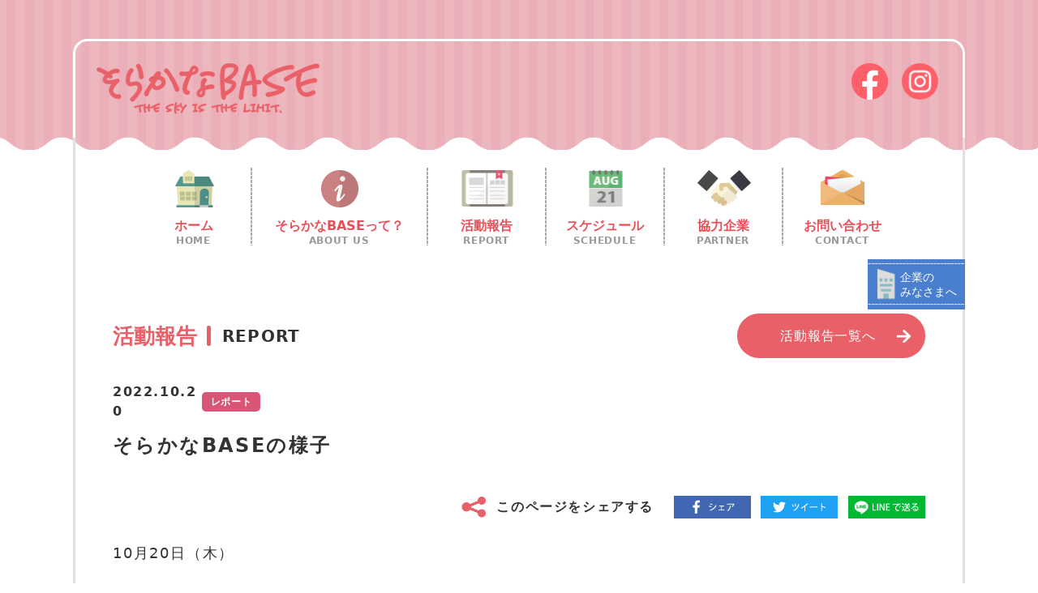

--- FILE ---
content_type: text/html; charset=UTF-8
request_url: https://sorakanabase.net/report/archives/20221020178.html
body_size: 6726
content:
  
<!doctype html>
<html lang="ja">
<head>
<meta charset="UTF-8">
<meta name="viewport" content="width=device-width,initial-scale=1">
<title>そらかなBASE｜こどもとおとなの笑顔が生まれる ｜活動報告詳細</title>
<meta name="description" content="活動報告詳細ページ | 持続可能な福祉を目指すプロジェクト「そらかなBASE」のWebサイトです。 そらかなBASEの仕組みや、活動報告、開催スケジュールなどをご覧いただけます。そらかなBASEにご興味のある企業からのお問い合わせも受付中です。">
<meta name="keywords" content="こども食堂,SDGs,調布,福祉,サステナブル,イベント,活動報告"><meta property="og:url" content="https://sorakanabase.net/report/archives/20221020178.html" />
<meta property="og:title" content="そらかなBASE｜こどもとおとなの笑顔が生まれる ｜活動報告詳細" />
<meta property="og:description" content="活動報告詳細ページ | 持続可能な福祉を目指すプロジェクト「そらかなBASE」のWebサイトです。 そらかなBASEの仕組みや、活動報告、開催スケジュールなどをご覧いただけます。そらかなBASEにご興味のある企業からのお問い合わせも受付中です。">
<meta property="og:image" content="https://sorakanabase.net/cms/wp-content/themes/sorakana/assets/images/common/ogp.jpg" />
<meta property="og:site_name" content="そらかなBASE" />
<meta property="og:type" content="artilce" /><link rel="stylesheet" href="https://sorakanabase.net/cms/wp-content/themes/sorakana/assets/css/common.css?23112001">

<link rel="icon" href="/favicon.ico">

<meta name='robots' content='max-image-preview:large' />
<link rel='dns-prefetch' href='//s.w.org' />
<script type="text/javascript">
window._wpemojiSettings = {"baseUrl":"https:\/\/s.w.org\/images\/core\/emoji\/14.0.0\/72x72\/","ext":".png","svgUrl":"https:\/\/s.w.org\/images\/core\/emoji\/14.0.0\/svg\/","svgExt":".svg","source":{"concatemoji":"https:\/\/sorakanabase.net\/cms\/wp-includes\/js\/wp-emoji-release.min.js?ver=6.0"}};
/*! This file is auto-generated */
!function(e,a,t){var n,r,o,i=a.createElement("canvas"),p=i.getContext&&i.getContext("2d");function s(e,t){var a=String.fromCharCode,e=(p.clearRect(0,0,i.width,i.height),p.fillText(a.apply(this,e),0,0),i.toDataURL());return p.clearRect(0,0,i.width,i.height),p.fillText(a.apply(this,t),0,0),e===i.toDataURL()}function c(e){var t=a.createElement("script");t.src=e,t.defer=t.type="text/javascript",a.getElementsByTagName("head")[0].appendChild(t)}for(o=Array("flag","emoji"),t.supports={everything:!0,everythingExceptFlag:!0},r=0;r<o.length;r++)t.supports[o[r]]=function(e){if(!p||!p.fillText)return!1;switch(p.textBaseline="top",p.font="600 32px Arial",e){case"flag":return s([127987,65039,8205,9895,65039],[127987,65039,8203,9895,65039])?!1:!s([55356,56826,55356,56819],[55356,56826,8203,55356,56819])&&!s([55356,57332,56128,56423,56128,56418,56128,56421,56128,56430,56128,56423,56128,56447],[55356,57332,8203,56128,56423,8203,56128,56418,8203,56128,56421,8203,56128,56430,8203,56128,56423,8203,56128,56447]);case"emoji":return!s([129777,127995,8205,129778,127999],[129777,127995,8203,129778,127999])}return!1}(o[r]),t.supports.everything=t.supports.everything&&t.supports[o[r]],"flag"!==o[r]&&(t.supports.everythingExceptFlag=t.supports.everythingExceptFlag&&t.supports[o[r]]);t.supports.everythingExceptFlag=t.supports.everythingExceptFlag&&!t.supports.flag,t.DOMReady=!1,t.readyCallback=function(){t.DOMReady=!0},t.supports.everything||(n=function(){t.readyCallback()},a.addEventListener?(a.addEventListener("DOMContentLoaded",n,!1),e.addEventListener("load",n,!1)):(e.attachEvent("onload",n),a.attachEvent("onreadystatechange",function(){"complete"===a.readyState&&t.readyCallback()})),(e=t.source||{}).concatemoji?c(e.concatemoji):e.wpemoji&&e.twemoji&&(c(e.twemoji),c(e.wpemoji)))}(window,document,window._wpemojiSettings);
</script>
<style type="text/css">
img.wp-smiley,
img.emoji {
	display: inline !important;
	border: none !important;
	box-shadow: none !important;
	height: 1em !important;
	width: 1em !important;
	margin: 0 0.07em !important;
	vertical-align: -0.1em !important;
	background: none !important;
	padding: 0 !important;
}
</style>
	<link rel='stylesheet' id='wp-block-library-css'  href='https://sorakanabase.net/cms/wp-includes/css/dist/block-library/style.min.css?ver=6.0' type='text/css' media='all' />
<style id='global-styles-inline-css' type='text/css'>
body{--wp--preset--color--black: #000000;--wp--preset--color--cyan-bluish-gray: #abb8c3;--wp--preset--color--white: #ffffff;--wp--preset--color--pale-pink: #f78da7;--wp--preset--color--vivid-red: #cf2e2e;--wp--preset--color--luminous-vivid-orange: #ff6900;--wp--preset--color--luminous-vivid-amber: #fcb900;--wp--preset--color--light-green-cyan: #7bdcb5;--wp--preset--color--vivid-green-cyan: #00d084;--wp--preset--color--pale-cyan-blue: #8ed1fc;--wp--preset--color--vivid-cyan-blue: #0693e3;--wp--preset--color--vivid-purple: #9b51e0;--wp--preset--gradient--vivid-cyan-blue-to-vivid-purple: linear-gradient(135deg,rgba(6,147,227,1) 0%,rgb(155,81,224) 100%);--wp--preset--gradient--light-green-cyan-to-vivid-green-cyan: linear-gradient(135deg,rgb(122,220,180) 0%,rgb(0,208,130) 100%);--wp--preset--gradient--luminous-vivid-amber-to-luminous-vivid-orange: linear-gradient(135deg,rgba(252,185,0,1) 0%,rgba(255,105,0,1) 100%);--wp--preset--gradient--luminous-vivid-orange-to-vivid-red: linear-gradient(135deg,rgba(255,105,0,1) 0%,rgb(207,46,46) 100%);--wp--preset--gradient--very-light-gray-to-cyan-bluish-gray: linear-gradient(135deg,rgb(238,238,238) 0%,rgb(169,184,195) 100%);--wp--preset--gradient--cool-to-warm-spectrum: linear-gradient(135deg,rgb(74,234,220) 0%,rgb(151,120,209) 20%,rgb(207,42,186) 40%,rgb(238,44,130) 60%,rgb(251,105,98) 80%,rgb(254,248,76) 100%);--wp--preset--gradient--blush-light-purple: linear-gradient(135deg,rgb(255,206,236) 0%,rgb(152,150,240) 100%);--wp--preset--gradient--blush-bordeaux: linear-gradient(135deg,rgb(254,205,165) 0%,rgb(254,45,45) 50%,rgb(107,0,62) 100%);--wp--preset--gradient--luminous-dusk: linear-gradient(135deg,rgb(255,203,112) 0%,rgb(199,81,192) 50%,rgb(65,88,208) 100%);--wp--preset--gradient--pale-ocean: linear-gradient(135deg,rgb(255,245,203) 0%,rgb(182,227,212) 50%,rgb(51,167,181) 100%);--wp--preset--gradient--electric-grass: linear-gradient(135deg,rgb(202,248,128) 0%,rgb(113,206,126) 100%);--wp--preset--gradient--midnight: linear-gradient(135deg,rgb(2,3,129) 0%,rgb(40,116,252) 100%);--wp--preset--duotone--dark-grayscale: url('#wp-duotone-dark-grayscale');--wp--preset--duotone--grayscale: url('#wp-duotone-grayscale');--wp--preset--duotone--purple-yellow: url('#wp-duotone-purple-yellow');--wp--preset--duotone--blue-red: url('#wp-duotone-blue-red');--wp--preset--duotone--midnight: url('#wp-duotone-midnight');--wp--preset--duotone--magenta-yellow: url('#wp-duotone-magenta-yellow');--wp--preset--duotone--purple-green: url('#wp-duotone-purple-green');--wp--preset--duotone--blue-orange: url('#wp-duotone-blue-orange');--wp--preset--font-size--small: 13px;--wp--preset--font-size--medium: 20px;--wp--preset--font-size--large: 36px;--wp--preset--font-size--x-large: 42px;}.has-black-color{color: var(--wp--preset--color--black) !important;}.has-cyan-bluish-gray-color{color: var(--wp--preset--color--cyan-bluish-gray) !important;}.has-white-color{color: var(--wp--preset--color--white) !important;}.has-pale-pink-color{color: var(--wp--preset--color--pale-pink) !important;}.has-vivid-red-color{color: var(--wp--preset--color--vivid-red) !important;}.has-luminous-vivid-orange-color{color: var(--wp--preset--color--luminous-vivid-orange) !important;}.has-luminous-vivid-amber-color{color: var(--wp--preset--color--luminous-vivid-amber) !important;}.has-light-green-cyan-color{color: var(--wp--preset--color--light-green-cyan) !important;}.has-vivid-green-cyan-color{color: var(--wp--preset--color--vivid-green-cyan) !important;}.has-pale-cyan-blue-color{color: var(--wp--preset--color--pale-cyan-blue) !important;}.has-vivid-cyan-blue-color{color: var(--wp--preset--color--vivid-cyan-blue) !important;}.has-vivid-purple-color{color: var(--wp--preset--color--vivid-purple) !important;}.has-black-background-color{background-color: var(--wp--preset--color--black) !important;}.has-cyan-bluish-gray-background-color{background-color: var(--wp--preset--color--cyan-bluish-gray) !important;}.has-white-background-color{background-color: var(--wp--preset--color--white) !important;}.has-pale-pink-background-color{background-color: var(--wp--preset--color--pale-pink) !important;}.has-vivid-red-background-color{background-color: var(--wp--preset--color--vivid-red) !important;}.has-luminous-vivid-orange-background-color{background-color: var(--wp--preset--color--luminous-vivid-orange) !important;}.has-luminous-vivid-amber-background-color{background-color: var(--wp--preset--color--luminous-vivid-amber) !important;}.has-light-green-cyan-background-color{background-color: var(--wp--preset--color--light-green-cyan) !important;}.has-vivid-green-cyan-background-color{background-color: var(--wp--preset--color--vivid-green-cyan) !important;}.has-pale-cyan-blue-background-color{background-color: var(--wp--preset--color--pale-cyan-blue) !important;}.has-vivid-cyan-blue-background-color{background-color: var(--wp--preset--color--vivid-cyan-blue) !important;}.has-vivid-purple-background-color{background-color: var(--wp--preset--color--vivid-purple) !important;}.has-black-border-color{border-color: var(--wp--preset--color--black) !important;}.has-cyan-bluish-gray-border-color{border-color: var(--wp--preset--color--cyan-bluish-gray) !important;}.has-white-border-color{border-color: var(--wp--preset--color--white) !important;}.has-pale-pink-border-color{border-color: var(--wp--preset--color--pale-pink) !important;}.has-vivid-red-border-color{border-color: var(--wp--preset--color--vivid-red) !important;}.has-luminous-vivid-orange-border-color{border-color: var(--wp--preset--color--luminous-vivid-orange) !important;}.has-luminous-vivid-amber-border-color{border-color: var(--wp--preset--color--luminous-vivid-amber) !important;}.has-light-green-cyan-border-color{border-color: var(--wp--preset--color--light-green-cyan) !important;}.has-vivid-green-cyan-border-color{border-color: var(--wp--preset--color--vivid-green-cyan) !important;}.has-pale-cyan-blue-border-color{border-color: var(--wp--preset--color--pale-cyan-blue) !important;}.has-vivid-cyan-blue-border-color{border-color: var(--wp--preset--color--vivid-cyan-blue) !important;}.has-vivid-purple-border-color{border-color: var(--wp--preset--color--vivid-purple) !important;}.has-vivid-cyan-blue-to-vivid-purple-gradient-background{background: var(--wp--preset--gradient--vivid-cyan-blue-to-vivid-purple) !important;}.has-light-green-cyan-to-vivid-green-cyan-gradient-background{background: var(--wp--preset--gradient--light-green-cyan-to-vivid-green-cyan) !important;}.has-luminous-vivid-amber-to-luminous-vivid-orange-gradient-background{background: var(--wp--preset--gradient--luminous-vivid-amber-to-luminous-vivid-orange) !important;}.has-luminous-vivid-orange-to-vivid-red-gradient-background{background: var(--wp--preset--gradient--luminous-vivid-orange-to-vivid-red) !important;}.has-very-light-gray-to-cyan-bluish-gray-gradient-background{background: var(--wp--preset--gradient--very-light-gray-to-cyan-bluish-gray) !important;}.has-cool-to-warm-spectrum-gradient-background{background: var(--wp--preset--gradient--cool-to-warm-spectrum) !important;}.has-blush-light-purple-gradient-background{background: var(--wp--preset--gradient--blush-light-purple) !important;}.has-blush-bordeaux-gradient-background{background: var(--wp--preset--gradient--blush-bordeaux) !important;}.has-luminous-dusk-gradient-background{background: var(--wp--preset--gradient--luminous-dusk) !important;}.has-pale-ocean-gradient-background{background: var(--wp--preset--gradient--pale-ocean) !important;}.has-electric-grass-gradient-background{background: var(--wp--preset--gradient--electric-grass) !important;}.has-midnight-gradient-background{background: var(--wp--preset--gradient--midnight) !important;}.has-small-font-size{font-size: var(--wp--preset--font-size--small) !important;}.has-medium-font-size{font-size: var(--wp--preset--font-size--medium) !important;}.has-large-font-size{font-size: var(--wp--preset--font-size--large) !important;}.has-x-large-font-size{font-size: var(--wp--preset--font-size--x-large) !important;}
</style>
<link rel='stylesheet' id='contact-form-7-css'  href='https://sorakanabase.net/cms/wp-content/plugins/contact-form-7/includes/css/styles.css?ver=5.5.6.1' type='text/css' media='all' />
<link rel='stylesheet' id='wpcf7-redirect-script-frontend-css'  href='https://sorakanabase.net/cms/wp-content/plugins/wpcf7-redirect/build/css/wpcf7-redirect-frontend.min.css?ver=6.0' type='text/css' media='all' />
<script type='text/javascript' src='https://sorakanabase.net/cms/wp-includes/js/jquery/jquery.min.js?ver=3.6.0' id='jquery-core-js'></script>
<script type='text/javascript' src='https://sorakanabase.net/cms/wp-includes/js/jquery/jquery-migrate.min.js?ver=3.3.2' id='jquery-migrate-js'></script>
<link rel="https://api.w.org/" href="https://sorakanabase.net/wp-json/" /><link rel="alternate" type="application/json" href="https://sorakanabase.net/wp-json/wp/v2/posts/178" /><link rel="EditURI" type="application/rsd+xml" title="RSD" href="https://sorakanabase.net/cms/xmlrpc.php?rsd" />
<link rel="wlwmanifest" type="application/wlwmanifest+xml" href="https://sorakanabase.net/cms/wp-includes/wlwmanifest.xml" /> 
<meta name="generator" content="WordPress 6.0" />
<link rel="canonical" href="https://sorakanabase.net/report/archives/20221020178.html" />
<link rel='shortlink' href='https://sorakanabase.net/?p=178' />
<link rel="alternate" type="application/json+oembed" href="https://sorakanabase.net/wp-json/oembed/1.0/embed?url=https%3A%2F%2Fsorakanabase.net%2Freport%2Farchives%2F20221020178.html" />
<link rel="alternate" type="text/xml+oembed" href="https://sorakanabase.net/wp-json/oembed/1.0/embed?url=https%3A%2F%2Fsorakanabase.net%2Freport%2Farchives%2F20221020178.html&#038;format=xml" />

<!-- Global site tag (gtag.js) - Google Analytics -->
<script async src="https://www.googletagmanager.com/gtag/js?id=G-3BEPR2Z17S"></script>
<script>
  window.dataLayer = window.dataLayer || [];
  function gtag(){dataLayer.push(arguments);}
  gtag('js', new Date());

  gtag('config', 'G-3BEPR2Z17S');
</script>
</head>

<body>

  <header class="header">
    <div class="logo"><a href="https://sorakanabase.net/"><img src="https://sorakanabase.net/cms/wp-content/themes/sorakana/assets/images/common/ttl.svg" alt="" width="552" height="127"></a></div>
    <div class="btn-menu">
        <a href="#">
            <span></span>
            <span></span>
            <span></span>
        </a>
    </div>
    <div class="sp-menu">
        <ul class="sns-box">
            <li><a href="https://www.facebook.com/sorakanabase" target="_blank" rel="noopener noreferrer">
                <picture>
                    <source media="(max-width:768px)" srcset="https://sorakanabase.net/cms/wp-content/themes/sorakana/assets/images/common/icon_fb_sp.png">
                    <img src="https://sorakanabase.net/cms/wp-content/themes/sorakana/assets/images/common/icon_fb.png" alt="Facebook" width="45" height="45">
                </picture>
            </a></li>
            <li><a href="https://www.instagram.com/sorakanabase/" target="_blank" rel="noopener noreferrer">
                <picture>
                    <source media="(max-width:768px)" srcset="https://sorakanabase.net/cms/wp-content/themes/sorakana/assets/images/common/icon_insta_sp.png">
                    <img src="https://sorakanabase.net/cms/wp-content/themes/sorakana/assets/images/common/icon_insta.png" alt="Instagram" width="45" height="45">
                </picture>
            </a></li>
        </ul>
        <nav>
            <ul>
                <li class="home"><a href="https://sorakanabase.net/"><img src="https://sorakanabase.net/cms/wp-content/themes/sorakana/assets/images/top/icon_01.png" alt="ホーム HOME" width="48" height="46"><p>ホーム<span class="txt-en">HOME</span></p></a></li>
                <li class="about"><a href="https://sorakanabase.net/about/"><img src="https://sorakanabase.net/cms/wp-content/themes/sorakana/assets/images/top/icon_02.png" alt="そらかなBASEって？ ABOUT US" width="46" height="46"><p>そらかなBASEって？<span class="txt-en">ABOUT US</span></p></a></li>
                <li class="report"><a href="https://sorakanabase.net/report/"><img src="https://sorakanabase.net/cms/wp-content/themes/sorakana/assets/images/top/icon_03.png" alt="活動報告 REPORT" width="63" height="45"><p>活動報告<span class="txt-en">REPORT</span></p></a></li>
                <li class="schedule"><a href="https://sorakanabase.net/#schedule"><img src="https://sorakanabase.net/cms/wp-content/themes/sorakana/assets/images/top/icon_04.png" alt="スケジュール SCHEDULE" width="41" height="45"><p>スケジュール<span class="txt-en">SCHEDULE</span></p></a></li>
                <li class="partner"><a href="https://sorakanabase.net/#partner"><img src="https://sorakanabase.net/cms/wp-content/themes/sorakana/assets/images/top/icon_06.png" alt="協力企業 PARTNER" width="66" height="44"><p>協力企業<span class="txt-en">PARTNER</span></p></a></li>
                <li class="contact"><a href="https://sorakanabase.net/contact/"><img src="https://sorakanabase.net/cms/wp-content/themes/sorakana/assets/images/top/icon_07.png" alt="お問い合わせ CONTACT" width="54" height="43"><p>お問い合わせ<span class="txt-en">CONTACT</span></p></a></li>
            </ul>
        </nav>
    </div>
</header>

<div class="btn-company">
  <a href="https://sorakanabase.net/tocompany/">
    <picture>
        <source media="(max-width:768px)" srcset="https://sorakanabase.net/cms/wp-content/themes/sorakana/assets/images/top/btn_company_ver2_sp.png">
        <img src="https://sorakanabase.net/cms/wp-content/themes/sorakana/assets/images/top/btn_company_ver2.png" alt="企業のみなさまへ" width="189" height="99">
    </picture>
    <p>企業の<br>みなさまへ</p>
  </a>
</div><main>

    <article id="page-report-detail">
        <section id="intro">
            <div class="sec-ttl">活動報告<span class="txt-en">REPORT</span></div>
            <div class="btn-red"><a href="https://sorakanabase.net/report/">活動報告一覧へ</a></div>     
        </section><!-- /#intro -->

        <div class="article-header">
            <div class="wrapper">
                <p class="txt-date">2022.10.20</p>
                <div class="txt-cat report">レポート</div>
            </div>
            <h1>そらかなBASEの様子</h1>
            <div class="sns-box">
                <p>このページをシェアする</p>
                <ul>
                    <li>
                        <a href="http://www.facebook.com/share.php?u=https://sorakanabase.net/report/archives/20221020178.html" target="_blank" rel="noopener noreferrer"><img src="https://sorakanabase.net/cms/wp-content/themes/sorakana/assets/images/about/btn_fb.png" alt="Facebookでシェアする" width="164" height="48"></a>
                    </li>
                    <li>
                        <a href="http://twitter.com/share?&url=https://sorakanabase.net/report/archives/20221020178.html" target="_blank" rel="noopener noreferrer"><img src="https://sorakanabase.net/cms/wp-content/themes/sorakana/assets/images/about/btn_twitter.png" alt="Twitterでシェアする" width="164" height="48"></a>
                    </li>
                    <li>
                        <a href="https://social-plugins.line.me/lineit/share?url=https://sorakanabase.net/report/archives/20221020178.html" target="_blank" rel="noopener noreferrer"><img src="https://sorakanabase.net/cms/wp-content/themes/sorakana/assets/images/about/btn_line.png" alt="LINEで送る" width="164" height="48"></a>
                    </li>
                </ul>
            </div>
        </div><!-- /.article-header -->
        
        <div class="contents">
        <p>10月20日（木）</p>
<p>本日の献立は『カレーライス🍛』</p>
<p>今日はカレーライスです！というと「やったーカレー好き！」ってホワイトボードにカレーの絵を描く子がいて、小さいお子さんから大人の方まで美味しくいただける料理ですよね(^^</p>
<p>学生が協力し、5時間ほど煮込んであっつあつのカレーライスが完成！</p>
<p>食べたいのに「熱くて食べれなーい😢」って言いながらもフーフーしながらみんな完食してくれました！</p>
<p><img class="alignnone size-full wp-image-179" src="https://sorakanabase.net/cms/wp-content/uploads/2022/11/1020.png" alt="" width="1000" height="750" srcset="https://sorakanabase.net/cms/wp-content/uploads/2022/11/1020.png 1000w, https://sorakanabase.net/cms/wp-content/uploads/2022/11/1020-300x225.png 300w, https://sorakanabase.net/cms/wp-content/uploads/2022/11/1020-768x576.png 768w" sizes="(max-width: 1000px) 100vw, 1000px" /></p>
<p>2週連続でご来場してくれる方もいて本日も大盛況！</p>
<p>ありがとうございました！</p>
<p>&nbsp;</p>
<p>ー－－－－－－－－－－</p>
<p>★そらかなBASEを開いている日時・場所</p>
<p>毎週木曜日</p>
<p>紗ら＋14時～19時　恒常稼働です！</p>
        </div><!-- /.contents -->

        <div class="latest">
<div class="block">
                <a href="https://sorakanabase.net/report/archives/20240209598.html">
                    <div class="pic"><img src="https://sorakanabase.net/cms/wp-content/uploads/2024/02/4BC66528-3BA8-4D4D-B0DC-EAAB8D3B7F72-1024x1024.jpg" alt="" width="309" height="309"></div>
                    <div class="block-header">
                        <p class="txt-date">2024.02.09</p>
                        <div class="txt-cat report">レポート</div>
                    </div>
                    <h2>そらかなBASEの様子</h2>
                </a>
            </div><!-- /.block -->

<div class="block">
                <a href="https://sorakanabase.net/report/archives/20240205603.html">
                    <div class="pic"><img src="https://sorakanabase.net/cms/wp-content/themes/sorakana/assets/images/common/thumb_common.png" alt="" width="309" height="309"></div>
                    <div class="block-header">
                        <p class="txt-date">2024.02.05</p>
                        <div class="txt-cat info">お知らせ</div>
                    </div>
                    <h2>そらかなBASEからのお知らせ</h2>
                </a>
            </div><!-- /.block -->

<div class="block">
                <a href="https://sorakanabase.net/report/archives/20240201515.html">
                    <div class="pic"><img src="https://sorakanabase.net/cms/wp-content/uploads/2024/02/IMG_8254.jpg" alt="" width="309" height="309"></div>
                    <div class="block-header">
                        <p class="txt-date">2024.02.01</p>
                        <div class="txt-cat report">レポート</div>
                    </div>
                    <h2>そらかなBASEの様子</h2>
                </a>
            </div><!-- /.block -->

<div class="block">
                <a href="https://sorakanabase.net/report/archives/20240125512.html">
                    <div class="pic"><img src="https://sorakanabase.net/cms/wp-content/uploads/2024/02/IMG_8249.jpg" alt="" width="309" height="309"></div>
                    <div class="block-header">
                        <p class="txt-date">2024.01.25</p>
                        <div class="txt-cat report">レポート</div>
                    </div>
                    <h2>そらかなBASEの様子</h2>
                </a>
            </div><!-- /.block -->




            
        </div>
    </article>
</main>


<footer>
    <div class="pagetop"><a href="#"><img src="https://sorakanabase.net/cms/wp-content/themes/sorakana/assets/images/common/icon_arrow_pagetop.png" alt="" width="24" height="53"></a></div>
    <nav>
        <ul>
            <li><a href="https://sorakanabase.net/">ホーム</a></li>
            <li><a href="https://sorakanabase.net/about/">そらかなBASEって？</a></li>
            <li><a href="https://sorakanabase.net/report/">活動報告</a></li>
            <li><a href="https://sorakanabase.net/#schedule">スケジュール</a></li>
            <li><a href="https://sorakanabase.net/#partner">協力企業</a></li>
            <li><a href="https://sorakanabase.net/contact/">お問い合わせ</a></li>
        </ul>
    </nav>
    <p class="txt-copy">Copyright SORAKANA BASE all right reserved.</p>
</footer>

<script type='text/javascript' src='https://sorakanabase.net/cms/wp-includes/js/dist/vendor/regenerator-runtime.min.js?ver=0.13.9' id='regenerator-runtime-js'></script>
<script type='text/javascript' src='https://sorakanabase.net/cms/wp-includes/js/dist/vendor/wp-polyfill.min.js?ver=3.15.0' id='wp-polyfill-js'></script>
<script type='text/javascript' id='contact-form-7-js-extra'>
/* <![CDATA[ */
var wpcf7 = {"api":{"root":"https:\/\/sorakanabase.net\/wp-json\/","namespace":"contact-form-7\/v1"}};
/* ]]> */
</script>
<script type='text/javascript' src='https://sorakanabase.net/cms/wp-content/plugins/contact-form-7/includes/js/index.js?ver=5.5.6.1' id='contact-form-7-js'></script>
<script type='text/javascript' id='wpcf7-redirect-script-js-extra'>
/* <![CDATA[ */
var wpcf7r = {"ajax_url":"https:\/\/sorakanabase.net\/cms\/wp-admin\/admin-ajax.php"};
/* ]]> */
</script>
<script type='text/javascript' src='https://sorakanabase.net/cms/wp-content/plugins/wpcf7-redirect/build/js/wpcf7r-fe.js?ver=1.1' id='wpcf7-redirect-script-js'></script>

<script src="https://sorakanabase.net/cms/wp-content/themes/sorakana/assets/js/jquery-3.3.1.min.js"></script>
<script src="https://sorakanabase.net/cms/wp-content/themes/sorakana/assets/js/common.js"></script>

</body>
</html>


--- FILE ---
content_type: text/css
request_url: https://sorakanabase.net/cms/wp-content/themes/sorakana/assets/css/common.css?23112001
body_size: 35244
content:
/*! destyle.css v3.0.2 | MIT License | https://github.com/nicolas-cusan/destyle.css */*,::before,::after{-webkit-box-sizing:border-box;box-sizing:border-box;border-style:solid;border-width:0}html{line-height:1.15;-webkit-text-size-adjust:100%;-webkit-tap-highlight-color:transparent}body{margin:0}main{display:block}p,table,blockquote,address,pre,iframe,form,figure,dl{margin:0}h1,h2,h3,h4,h5,h6{font-size:inherit;font-weight:inherit;margin:0}ul,ol{margin:0;padding:0;list-style:none}dt{font-weight:bold}dd{margin-left:0}hr{-webkit-box-sizing:content-box;box-sizing:content-box;height:0;overflow:visible;border-top-width:1px;margin:0;clear:both;color:inherit}pre{font-family:monospace,monospace;font-size:inherit}address{font-style:inherit}a{background-color:transparent;text-decoration:none;color:inherit}abbr[title]{-webkit-text-decoration:underline dotted;text-decoration:underline dotted}b,strong{font-weight:bolder}code,kbd,samp{font-family:monospace,monospace;font-size:inherit}small{font-size:80%}sub,sup{font-size:75%;line-height:0;position:relative;vertical-align:baseline}sub{bottom:-0.25em}sup{top:-0.5em}svg,img,embed,object,iframe{vertical-align:bottom}button,input,optgroup,select,textarea{-webkit-appearance:none;-moz-appearance:none;appearance:none;vertical-align:middle;color:inherit;font:inherit;background:transparent;padding:0;margin:0;border-radius:0;text-align:inherit;text-transform:inherit}[type=checkbox]{-webkit-appearance:checkbox;-moz-appearance:checkbox;appearance:checkbox}[type=radio]{-webkit-appearance:radio;-moz-appearance:radio;appearance:radio}button,[type=button],[type=reset],[type=submit]{cursor:pointer}button:disabled,[type=button]:disabled,[type=reset]:disabled,[type=submit]:disabled{cursor:default}:-moz-focusring{outline:auto}select:disabled{opacity:inherit}option{padding:0}fieldset{margin:0;padding:0;min-width:0}legend{padding:0}progress{vertical-align:baseline}textarea{overflow:auto}[type=number]::-webkit-inner-spin-button,[type=number]::-webkit-outer-spin-button{height:auto}[type=search]{outline-offset:-2px}[type=search]::-webkit-search-decoration{-webkit-appearance:none}::-webkit-file-upload-button{-webkit-appearance:button;font:inherit}label[for]{cursor:pointer}details{display:block}summary{display:list-item}[contenteditable]:focus{outline:auto}table{border-color:inherit;border-collapse:collapse}caption{text-align:left}td,th{vertical-align:top;padding:0}th{text-align:left;font-weight:bold}@-webkit-keyframes hoverLineAnime{0%{-webkit-transform:scaleX(1);transform:scaleX(1);-webkit-transform-origin:right top;transform-origin:right top}50%{-webkit-transform:scaleX(0);transform:scaleX(0);-webkit-transform-origin:right top;transform-origin:right top}51%{-webkit-transform:scaleX(0);transform:scaleX(0);-webkit-transform-origin:left top;transform-origin:left top}100%{-webkit-transform:scaleX(1);transform:scaleX(1);-webkit-transform-origin:left top;transform-origin:left top}}@keyframes hoverLineAnime{0%{-webkit-transform:scaleX(1);transform:scaleX(1);-webkit-transform-origin:right top;transform-origin:right top}50%{-webkit-transform:scaleX(0);transform:scaleX(0);-webkit-transform-origin:right top;transform-origin:right top}51%{-webkit-transform:scaleX(0);transform:scaleX(0);-webkit-transform-origin:left top;transform-origin:left top}100%{-webkit-transform:scaleX(1);transform:scaleX(1);-webkit-transform-origin:left top;transform-origin:left top}}html{font-size:62.5%;height:100%}body{width:100%;height:100%;font-family:YuGothicM,"游ゴシック Medium",YuGothic,"Yu Gothic",-apple-system,"system-ui","Helvetica Neue","Hiragino Kaku Gothic ProN","Hiragino Kaku Gothic",メイリオ,Meiryo,sans-serif;font-size:1.3rem;line-height:1.5;color:#333;background-color:#fff;-webkit-text-size-adjust:100%;word-break:break-word}body.is-fixed{position:fixed}@media print,screen and (min-width: 769px){body{min-width:1203px}}img{vertical-align:top;width:100%;height:auto}a{color:#000;text-decoration:none;outline:none}a:hover{text-align:none}@media print,screen and (min-width: 769px){.link-sponly{color:#fff;pointer-events:none}}@media print,screen and (min-width: 769px){.show-sp{display:none}}@media screen and (max-width: 768px){.show-pc{display:none}}.swiper-button-next,.swiper-button-prev{width:23px;height:53px;background:url(../images/common/icon_slider_next.svg) no-repeat;background-size:contain;margin-top:-26px}.swiper-button-next{right:0}.swiper-button-prev{left:0;-webkit-transform:scaleX(-1);transform:scaleX(-1)}article .swiper .swiper-pagination{bottom:-44px;line-height:1}@media screen and (max-width: 768px){article .swiper .swiper-pagination{bottom:-5.8666666667vw}}.swiper-pagination-bullet{width:12px;height:12px;background-color:transparent;border:1px solid #8a5c87;opacity:1}@media screen and (max-width: 768px){.swiper-pagination-bullet{width:1.6vw;height:1.6vw}}.swiper-pagination-bullet-active{background-color:#8a5c87}.modaal-image .modaal-container{max-width:700px}.animeBefore{visibility:hidden}.fadeAnime{visibility:visible;-webkit-animation-name:fadeAnime;animation-name:fadeAnime;-webkit-animation-duration:800ms;animation-duration:800ms}@-webkit-keyframes fadeAnime{from{opacity:0;-webkit-transform:translateY(10px);transform:translateY(10px)}to{opacity:1;-webkit-transform:translateY(0px);transform:translateY(0px)}}@keyframes fadeAnime{from{opacity:0;-webkit-transform:translateY(10px);transform:translateY(10px)}to{opacity:1;-webkit-transform:translateY(0px);transform:translateY(0px)}}#page-about #intro{width:1200px;padding:57px 0 0;margin:0 auto}@media screen and (max-width: 768px){#page-about #intro{width:100%;padding-top:10.6666666667vw}}#page-about #intro .sec-ttl{margin:0 0 0 98px}@media screen and (max-width: 768px){#page-about #intro .sec-ttl{position:relative;display:block;text-align:right;padding:.5333333333vw 4vw 0 0;margin-left:0;margin-right:5.3333333333vw;padding-right:2.6666666667vw;margin-right:28.8vw}#page-about #intro .sec-ttl::after{content:"";position:absolute;top:0;right:0;display:block;width:1.6vw;height:14.8vw;background-color:#e96068;border-radius:.2666666667vw}#page-about #intro .sec-ttl .txt-en{display:block;margin-top:1.0666666667vw}#page-about #intro .sec-ttl .txt-en::before{content:none}}#page-about #intro .sns-box{display:-webkit-box;display:-ms-flexbox;display:flex;-webkit-box-pack:end;-ms-flex-pack:end;justify-content:flex-end;padding-right:99px;margin-top:80px}@media screen and (max-width: 768px){#page-about #intro .sns-box{-ms-flex-wrap:wrap;flex-wrap:wrap;padding-right:4.4vw;margin-top:8.5333333333vw}}#page-about #intro .sns-box p{display:-webkit-box;display:-ms-flexbox;display:flex;-webkit-box-align:center;-ms-flex-align:center;align-items:center;font-size:16px;font-weight:bold;letter-spacing:.1em}@media screen and (max-width: 768px){#page-about #intro .sns-box p{font-size:3.7333333333vw}}#page-about #intro .sns-box p::before{content:"";display:block;width:30px;height:26px;background:url(../images/about/icon_share.png) no-repeat;background-size:contain;margin-right:13px}@media screen and (max-width: 768px){#page-about #intro .sns-box p::before{width:7.7333333333vw;height:6.6666666667vw;margin-right:2.1333333333vw}}#page-about #intro .sns-box ul{display:-webkit-box;display:-ms-flexbox;display:flex;margin-left:13px}@media screen and (max-width: 768px){#page-about #intro .sns-box ul{margin:2.4vw .6666666667vw 0 0}}#page-about #intro .sns-box li{width:95px;margin-left:12px}@media screen and (max-width: 768px){#page-about #intro .sns-box li{width:22vw;margin-left:2.8vw}}#page-about #intro .sns-box li:last-child{margin-left:13px}@media screen and (max-width: 768px){#page-about #intro .sns-box li:last-child{margin-left:2.8vw}}#page-about #intro .sns-box li a{-webkit-transition:opacity .3s;transition:opacity .3s}#page-about #intro .sns-box li a:hover{opacity:.7}#page-about #intro .logo{position:relative;width:100%;background-color:#eaaeb9;border-radius:18px;padding:174px 0 185px;margin-top:12px}@media screen and (max-width: 768px){#page-about #intro .logo{display:none}}#page-about #intro .logo img{display:block;width:547px;margin:0 auto;-webkit-transform:translateX(5px);transform:translateX(5px)}#page-about #intro h2{font-size:60px;font-weight:bold;letter-spacing:.1em;line-height:1;margin:77px 0 0 96px}@media screen and (max-width: 768px){#page-about #intro h2{font-size:10.6666666667vw;margin:15.3333333333vw 0 0 4.9333333333vw}}#page-about #intro .txt{width:1000px;font-size:18px;font-weight:bold;line-height:38px;letter-spacing:.1em;margin:36px 0 0 100px}@media screen and (max-width: 768px){#page-about #intro .txt{width:100%;font-size:4.8vw;line-height:1.6111111111;padding:0 5.2vw;margin:4.5333333333vw 0 0}}#page-about #intro .txt a{color:#df9454;text-decoration:underline}#page-about #intro .txt a:hover{text-decoration:none}#page-about #structure{position:relative;background:url(../images/common/bg.png) repeat center;padding:82px 0;margin:65px auto 0}@media screen and (max-width: 768px){#page-about #structure{background-image:url(../images/common/bg_sp.png);background-size:2.9333333333vw auto;padding:2.9333333333vw 2.6666666667vw 3.7333333333vw;margin-top:5.0666666667vw}}#page-about #structure .inner{width:1200px;background-color:#fff;padding:38px 0 62px;margin:0 auto;border-radius:19px}@media screen and (max-width: 768px){#page-about #structure .inner{width:100%;padding:6.4vw 0 10.4vw;border-radius:2.4vw}}#page-about #structure .sec-ttl{margin-left:98px}@media screen and (max-width: 768px){#page-about #structure .sec-ttl{display:none}}#page-about #structure .ill{margin:47px 0 0}@media screen and (max-width: 768px){#page-about #structure .ill{position:relative;margin-top:0vw}}#page-about #structure figure{width:1018px;margin-left:99px}@media screen and (max-width: 768px){#page-about #structure figure{width:84.1333333333vw;margin-left:5.0666666667vw}}#page-about #structure .sp-modal{display:none}@media screen and (max-width: 768px){#page-about #structure .sp-modal{display:block}}@media screen and (max-width: 768px){#page-about #structure .link1,#page-about #structure .link2,#page-about #structure .link3,#page-about #structure .link4{position:absolute;top:0;left:6.6666666667vw;display:block;width:52vw;height:31.0666666667vw;background-color:rgba(0,0,0,0)}#page-about #structure .link2{left:auto;right:2.6666666667vw;width:31.0666666667vw;height:52vw}#page-about #structure .link2{left:auto;right:2.6666666667vw;width:31.0666666667vw;height:52vw}#page-about #structure .link3{top:auto;bottom:0;left:auto;right:6.6666666667vw}#page-about #structure .link4{top:auto;bottom:0;left:4vw;width:31.0666666667vw;height:52vw}#page-about #structure .overlay{position:absolute;top:0;left:0;width:100%;height:100%;background-color:rgba(0,0,0,0);opacity:0;visibility:hidden}#page-about #structure .overlay.is-show{opacity:1;visibility:visible}#page-about #structure .modal1,#page-about #structure .modal2,#page-about #structure .modal3,#page-about #structure .modal4{position:absolute;left:2.5333333333vw;width:90vw;pointer-events:none;opacity:0;visibility:hidden;-webkit-transition:opacity .3s,visibility .3s;transition:opacity .3s,visibility .3s}#page-about #structure .modal1.is-show,#page-about #structure .modal2.is-show,#page-about #structure .modal3.is-show,#page-about #structure .modal4.is-show{opacity:1;visibility:visible}#page-about #structure .modal1{top:25.3333333333vw}#page-about #structure .modal2{top:51.6vw}#page-about #structure .modal3{top:17.2vw}#page-about #structure .modal4{top:-9.4666666667vw}}#page-about .doc{width:1080px;padding:80px 0 85px 40px;margin:0 auto}@media screen and (max-width: 768px){#page-about .doc{width:100%;padding:14.6666666667vw 4.9333333333vw 28vw}}#page-about .doc .txt{font-size:18px;font-weight:bold;line-height:38px;letter-spacing:.1em}@media screen and (max-width: 768px){#page-about .doc .txt{font-size:4.8vw;line-height:1.6111111111}}#page-about .doc .pic{width:1004px;margin:53px 0 47px}@media screen and (max-width: 768px){#page-about .doc .pic{width:100%;margin:7.4666666667vw 0 8.4vw}}#page-about .doc .btn-red{margin-right:40px}@media screen and (max-width: 768px){#page-about .doc .btn-red{margin:0}}#page-about .doc .btn-red a{width:491px;padding-right:28px}@media screen and (max-width: 768px){#page-about .doc .btn-red a{width:100%;line-height:1.2195121951;padding-right:2.6666666667vw}}#page-report{padding-bottom:46px}@media screen and (max-width: 768px){#page-report{padding-bottom:10.6666666667vw}}#page-report #intro{width:1200px;padding:57px 0 0;margin:0 auto}@media screen and (max-width: 768px){#page-report #intro{width:100%;padding-top:10.6666666667vw}}#page-report #intro .sec-ttl{margin:0 0 0 98px}@media screen and (max-width: 768px){#page-report #intro .sec-ttl{margin-right:28.8vw;margin-left:5.2vw}}#page-report #intro .txt{width:1000px;font-size:24px;font-weight:bold;line-height:2;letter-spacing:.1em;margin:33px 0 0 100px}@media screen and (max-width: 768px){#page-report #intro .txt{width:100%;font-size:4.8vw;line-height:1.6111111111;padding:0 5.2vw;margin:8.5333333333vw 0 0}}#page-report #intro .txt a{color:#df9454;text-decoration:underline}#page-report #intro .txt a:hover{text-decoration:none}#page-report .wrapper{position:relative;display:-webkit-box;display:-ms-flexbox;display:flex;-ms-flex-wrap:wrap;flex-wrap:wrap;width:1002px;margin:84px auto 0;overflow:hidden}@media screen and (max-width: 768px){#page-report .wrapper{width:89.8666666667vw;margin-top:8.5333333333vw}}#page-report .wrapper .block{width:260px;padding:44px 39px 0 0;margin-bottom:37px}@media screen and (max-width: 768px){#page-report .wrapper .block{width:41.2vw;padding:0;margin-bottom:6.1333333333vw}}#page-report .wrapper .block:nth-child(4n+1)::before{content:"";position:absolute;left:0;width:100%;height:2px;background-image:linear-gradient(to right, #d0d0d0, #d0d0d0 4px, transparent 4px, transparent 5px);background-size:5px 2px;margin-top:-40px}@media screen and (max-width: 768px){#page-report .wrapper .block:nth-child(4n+1)::before{content:none}}#page-report .wrapper .block:nth-child(1),#page-report .wrapper .block:nth-child(2),#page-report .wrapper .block:nth-child(3),#page-report .wrapper .block:nth-child(4){padding-top:0}#page-report .wrapper .block:nth-child(1)::before,#page-report .wrapper .block:nth-child(2)::before,#page-report .wrapper .block:nth-child(3)::before,#page-report .wrapper .block:nth-child(4)::before{content:none}@media screen and (max-width: 768px){#page-report .wrapper .block:nth-child(2n-1){margin-right:7.3333333333vw}}#page-report .wrapper .block:nth-child(4n){width:221px;padding-right:0}@media screen and (max-width: 768px){#page-report .wrapper .block:nth-child(4n){width:41.2vw}}#page-report .wrapper .block a{-webkit-transition:opacity .3s;transition:opacity .3s}#page-report .wrapper .block a:hover{opacity:.7}#page-report .wrapper .block a:hover .pic img{-webkit-transform:scale(1.08);transform:scale(1.08)}#page-report .wrapper .block .pic{position:relative;border-radius:12px;overflow:hidden}@media screen and (max-width: 768px){#page-report .wrapper .block .pic{border-radius:1.8666666667vw}}#page-report .wrapper .block .pic::after{content:"";position:absolute;top:0;left:0;width:100%;height:100%;border:2px solid #ccccd1;border-radius:12px}@media screen and (max-width: 768px){#page-report .wrapper .block .pic::after{border-width:.2666666667vw;border-radius:1.8666666667vw}}#page-report .wrapper .block .pic img{-webkit-transition:-webkit-transform .3s;transition:-webkit-transform .3s;transition:transform .3s;transition:transform .3s, -webkit-transform .3s}#page-report .wrapper .block .block-header{display:-webkit-box;display:-ms-flexbox;display:flex;-webkit-box-align:center;-ms-flex-align:center;align-items:center;padding:13px 0}@media screen and (max-width: 768px){#page-report .wrapper .block .block-header{padding:2.4vw 0}}#page-report .wrapper .block .txt-date{width:110px;font-size:16px;font-weight:bold;letter-spacing:.1em}@media screen and (max-width: 768px){#page-report .wrapper .block .txt-date{width:21.7333333333vw;font-size:3.2vw;letter-spacing:normal}}#page-report .wrapper .block .txt-cat{display:-webkit-box;display:-ms-flexbox;display:flex;-webkit-box-pack:center;-ms-flex-pack:center;justify-content:center;-webkit-box-align:center;-ms-flex-align:center;align-items:center;width:72px;height:24px;font-size:12px;font-weight:bold;color:#fff;letter-spacing:.06em;background-color:#d95575;border-radius:5px}@media screen and (max-width: 768px){#page-report .wrapper .block .txt-cat{width:19.2vw;height:6.4vw;font-size:3.2vw;border-radius:.6666666667vw}}#page-report .wrapper .block .txt-cat2,#page-report .wrapper .block .event{background-color:#e5a864}#page-report .wrapper .block .txt-cat3,#page-report .wrapper .block .info{background-color:#6cbb7c}#page-report .wrapper .block h2{font-size:16px;font-weight:bold;line-height:24px;letter-spacing:.1em;overflow:hidden;display:-webkit-box;-webkit-box-orient:vertical;-webkit-line-clamp:3}@media screen and (max-width: 768px){#page-report .wrapper .block h2{font-size:3.4666666667vw;line-height:1.6538461538}}#page-report .wp-pagenavi{display:-webkit-box;display:-ms-flexbox;display:flex;-webkit-box-pack:center;-ms-flex-pack:center;justify-content:center;font-size:14px;text-align:center}@media screen and (max-width: 768px){#page-report .wp-pagenavi{font-size:3.4666666667vw;margin-top:6.6666666667vw}}#page-report .wp-pagenavi a:hover{-webkit-transition:opacity .3s;transition:opacity .3s;opacity:.7}#page-report .wp-pagenavi .pages{display:none}#page-report .wp-pagenavi .previouspostslink{display:-webkit-box;display:-ms-flexbox;display:flex}#page-report .wp-pagenavi .previouspostslink::after{content:"|";display:block;padding-left:10px}#page-report .wp-pagenavi .nextpostslink{margin-left:10px}#page-report .wp-pagenavi .page,#page-report .wp-pagenavi .current{display:-webkit-box;display:-ms-flexbox;display:flex;padding-left:10px}#page-report .wp-pagenavi .page::after,#page-report .wp-pagenavi .current::after{content:"|";display:block;padding-left:10px}#page-report .wp-pagenavi .current{opacity:.6}#page-report-detail #intro{display:-webkit-box;display:-ms-flexbox;display:flex;-webkit-box-pack:justify;-ms-flex-pack:justify;justify-content:space-between;width:1002px;padding:42px 0 0;margin:0 auto}@media screen and (max-width: 768px){#page-report-detail #intro{width:100%;padding-top:10.6666666667vw}}@media screen and (max-width: 768px){#page-report-detail #intro .sec-ttl{margin-left:5.2vw}}@media screen and (max-width: 768px){#page-report-detail #intro .btn-red{display:none}}#page-report-detail #intro .btn-red a{width:232px;height:55px;font-size:16px;padding-right:8px}#page-report-detail #intro .btn-red a::after{right:18px;width:17px;height:16px}#page-report-detail .article-header{width:1002px;margin:0 auto}@media screen and (max-width: 768px){#page-report-detail .article-header{width:100%;padding:0 5.2vw}}#page-report-detail .article-header .wrapper{display:-webkit-box;display:-ms-flexbox;display:flex;-webkit-box-align:center;-ms-flex-align:center;align-items:center;margin-top:30px}@media screen and (max-width: 768px){#page-report-detail .article-header .wrapper{margin-top:8.5333333333vw}}#page-report-detail .article-header .txt-date{width:110px;font-size:16px;font-weight:bold;letter-spacing:.1em}@media screen and (max-width: 768px){#page-report-detail .article-header .txt-date{width:auto;font-size:3.2vw;white-space:nowrap;margin-right:2.6666666667vw}}#page-report-detail .article-header .txt-cat{display:-webkit-box;display:-ms-flexbox;display:flex;-webkit-box-pack:center;-ms-flex-pack:center;justify-content:center;-webkit-box-align:center;-ms-flex-align:center;align-items:center;width:72px;height:24px;font-size:12px;font-weight:bold;color:#fff;letter-spacing:.06em;background-color:#d95575;border-radius:5px}@media screen and (max-width: 768px){#page-report-detail .article-header .txt-cat{width:19.2vw;height:6.4vw;font-size:3.2vw;border-radius:.6666666667vw}}#page-report-detail .article-header .txt-cat2,#page-report-detail .article-header .event{background-color:#e5a864}#page-report-detail .article-header .txt-cat3,#page-report-detail .article-header .info{background-color:#6cbb7c}#page-report-detail .article-header h1{font-size:24px;font-weight:bold;letter-spacing:.1em;margin-top:12px}@media screen and (max-width: 768px){#page-report-detail .article-header h1{font-size:4.8vw;line-height:1.6111111111;margin-top:2.6666666667vw}}#page-report-detail .article-header .sns-box{display:-webkit-box;display:-ms-flexbox;display:flex;-webkit-box-pack:end;-ms-flex-pack:end;justify-content:flex-end;margin-top:44px}@media screen and (max-width: 768px){#page-report-detail .article-header .sns-box{-ms-flex-wrap:wrap;flex-wrap:wrap;margin:4.8vw -.5333333333vw 0 0}}#page-report-detail .article-header .sns-box p{display:-webkit-box;display:-ms-flexbox;display:flex;-webkit-box-align:center;-ms-flex-align:center;align-items:center;font-size:16px;font-weight:bold;letter-spacing:.1em}@media screen and (max-width: 768px){#page-report-detail .article-header .sns-box p{font-size:3.7333333333vw}}#page-report-detail .article-header .sns-box p::before{content:"";display:block;width:30px;height:26px;background:url(../images/about/icon_share.png) no-repeat;background-size:contain;margin-right:13px}@media screen and (max-width: 768px){#page-report-detail .article-header .sns-box p::before{width:7.7333333333vw;height:6.6666666667vw;margin-right:2.1333333333vw}}#page-report-detail .article-header .sns-box ul{display:-webkit-box;display:-ms-flexbox;display:flex;margin-left:13px}@media screen and (max-width: 768px){#page-report-detail .article-header .sns-box ul{margin:2.4vw .6666666667vw 0 0}}#page-report-detail .article-header .sns-box li{width:95px;margin-left:12px}@media screen and (max-width: 768px){#page-report-detail .article-header .sns-box li{width:22vw;margin-left:2.8vw}}#page-report-detail .article-header .sns-box li:last-child{margin-left:13px}@media screen and (max-width: 768px){#page-report-detail .article-header .sns-box li:last-child{margin-left:2.8vw}}#page-report-detail .article-header .sns-box li a{-webkit-transition:opacity .3s;transition:opacity .3s}#page-report-detail .article-header .sns-box li a:hover{opacity:.7}#page-report-detail .kv{position:relative;width:1200px;border-radius:10px;margin:11px auto 0;overflow:hidden}@media screen and (max-width: 768px){#page-report-detail .kv{width:100%;border-radius:0px;margin-top:8.2666666667vw}}#page-report-detail .contents{width:1002px;padding-top:10px;margin:0 auto}@media screen and (max-width: 768px){#page-report-detail .contents{width:100%;padding:1.3333333333vw 5.2vw 0}}#page-report-detail .contents p{font-size:18px;line-height:38px;letter-spacing:.1em;margin-top:14px}@media screen and (max-width: 768px){#page-report-detail .contents p{font-size:3.4666666667vw;line-height:1.6538461538;margin-top:2.6666666667vw}}#page-report-detail .contents p a{color:#df9454;text-decoration:underline}#page-report-detail .contents p a:hover{text-decoration:none}#page-report-detail .contents p a[target=_blank]::after{content:"";display:inline-block;width:17px;height:17px;background:url(../images/common/icon_blank.png) no-repeat;background-size:contain;margin:4px 0 0 3px}@media screen and (max-width: 768px){#page-report-detail .contents p a[target=_blank]::after{width:3.8666666667vw;height:3.8666666667vw;vertical-align:middle;margin:.2666666667vw 0 0 .4vw}}#page-report-detail .contents p small{font-size:16px}@media screen and (max-width: 768px){#page-report-detail .contents p small{font-size:3.4666666667vw}}#page-report-detail .contents .pic-col1,#page-report-detail .contents .pic-col2{margin-top:37px}@media screen and (max-width: 768px){#page-report-detail .contents .pic-col1,#page-report-detail .contents .pic-col2{margin-top:5.3333333333vw}}#page-report-detail .contents .pic-col1 figcaption,#page-report-detail .contents .pic-col2 figcaption{display:block;font-size:14px;font-weight:bold;line-height:38px;letter-spacing:.1em;color:#e96068;text-align:right;margin-top:6px}@media screen and (max-width: 768px){#page-report-detail .contents .pic-col1 figcaption,#page-report-detail .contents .pic-col2 figcaption{font-size:3.2vw;line-height:1.25;margin-top:2.6666666667vw}}#page-report-detail .contents .pic-col1 img,#page-report-detail .contents .pic-col2 img{border-radius:10px}@media screen and (max-width: 768px){#page-report-detail .contents .pic-col1 img,#page-report-detail .contents .pic-col2 img{border-radius:1.3333333333vw}}#page-report-detail .contents .pic-col2{display:-webkit-box;display:-ms-flexbox;display:flex;-webkit-box-pack:justify;-ms-flex-pack:justify;justify-content:space-between}#page-report-detail .contents .pic-col2 .col1{width:480px}@media screen and (max-width: 768px){#page-report-detail .contents .pic-col2 .col1{width:42.9333333333vw}}#page-report-detail .contents mark{position:relative;display:inline;background:-webkit-gradient(linear, left top, left bottom, color-stop(48%, transparent), color-stop(48%, #ecb6bd));background:linear-gradient(transparent 48%, #ecb6bd 48%);padding:4px 15px}@media screen and (max-width: 768px){#page-report-detail .contents mark{padding:.5333333333vw 2.4vw}}#page-report-detail .contents mark span{position:relative}#page-report-detail .contents .txt-line{text-decoration:underline}#page-report-detail .latest{position:relative;display:-webkit-box;display:-ms-flexbox;display:flex;width:1002px;padding:43px 0 23px;margin:60px auto 0}@media screen and (max-width: 768px){#page-report-detail .latest{-ms-flex-wrap:wrap;flex-wrap:wrap;width:89.8666666667vw;padding:10.1333333333vw 0 9.3333333333vw;margin-top:8.5333333333vw}}#page-report-detail .latest::after{content:"";position:absolute;top:0;left:-2.6666666667vw;width:calc(100% + 5.3333333333vw);height:2px;background-image:linear-gradient(to right, #d0d0d0, #d0d0d0 4px, transparent 4px, transparent 5px);background-size:5px 2px}@media screen and (max-width: 768px){#page-report-detail .latest::after{height:.2666666667vw}}#page-report-detail .latest .block{position:relative;width:260px;padding:44px 39px 0 0;margin-bottom:37px}@media screen and (max-width: 768px){#page-report-detail .latest .block{width:41.2vw;padding:0;margin-bottom:6.1333333333vw}}#page-report-detail .latest .block::after{content:"";position:absolute;top:0;left:0;width:100%;height:2px;background-image:linear-gradient(to right, #d0d0d0, #d0d0d0 4px, transparent 4px, transparent 5px);background-size:5px 2px}@media screen and (max-width: 768px){#page-report-detail .latest .block::after{content:""}}#page-report-detail .latest .block:nth-child(1),#page-report-detail .latest .block:nth-child(2),#page-report-detail .latest .block:nth-child(3),#page-report-detail .latest .block:nth-child(4){padding-top:0}#page-report-detail .latest .block:nth-child(1)::after,#page-report-detail .latest .block:nth-child(2)::after,#page-report-detail .latest .block:nth-child(3)::after,#page-report-detail .latest .block:nth-child(4)::after{content:none}@media screen and (max-width: 768px){#page-report-detail .latest .block:nth-child(2n-1){margin-right:7.3333333333vw}}#page-report-detail .latest .block:nth-child(4n){width:221px;padding-right:0}@media screen and (max-width: 768px){#page-report-detail .latest .block:nth-child(4n){width:41.2vw}}#page-report-detail .latest .block a{-webkit-transition:opacity .3s;transition:opacity .3s}#page-report-detail .latest .block a:hover{opacity:.7}#page-report-detail .latest .block a:hover .pic img{-webkit-transform:scale(1.08);transform:scale(1.08)}#page-report-detail .latest .block .pic{position:relative;border-radius:12px;overflow:hidden}@media screen and (max-width: 768px){#page-report-detail .latest .block .pic{border-radius:1.8666666667vw}}#page-report-detail .latest .block .pic::after{content:"";position:absolute;top:0;left:0;width:100%;height:100%;border-radius:12px;border:2px solid #ccccd1}@media screen and (max-width: 768px){#page-report-detail .latest .block .pic::after{border-width:.2666666667vw;border-radius:1.8666666667vw}}#page-report-detail .latest .block .pic img{-webkit-transition:-webkit-transform .3s;transition:-webkit-transform .3s;transition:transform .3s;transition:transform .3s, -webkit-transform .3s}#page-report-detail .latest .block .block-header{display:-webkit-box;display:-ms-flexbox;display:flex;-webkit-box-align:center;-ms-flex-align:center;align-items:center;padding:13px 0}@media screen and (max-width: 768px){#page-report-detail .latest .block .block-header{padding:2.4vw 0}}#page-report-detail .latest .block .txt-date{width:110px;font-size:16px;font-weight:bold;letter-spacing:.1em}@media screen and (max-width: 768px){#page-report-detail .latest .block .txt-date{width:21.7333333333vw;font-size:3.2vw;letter-spacing:normal}}#page-report-detail .latest .block .txt-cat{display:-webkit-box;display:-ms-flexbox;display:flex;-webkit-box-pack:center;-ms-flex-pack:center;justify-content:center;-webkit-box-align:center;-ms-flex-align:center;align-items:center;width:72px;height:24px;font-size:12px;font-weight:bold;color:#fff;letter-spacing:.06em;background-color:#d95575;border-radius:5px}@media screen and (max-width: 768px){#page-report-detail .latest .block .txt-cat{width:19.2vw;height:6.4vw;font-size:3.2vw;border-radius:.6666666667vw}}#page-report-detail .latest .block .txt-cat2,#page-report-detail .latest .block .event{background-color:#e5a864}#page-report-detail .latest .block .txt-cat3,#page-report-detail .latest .block .info{background-color:#6cbb7c}#page-report-detail .latest .block h2{font-size:16px;font-weight:bold;line-height:24px;letter-spacing:.1em;overflow:hidden;display:-webkit-box;-webkit-box-orient:vertical;-webkit-line-clamp:3}@media screen and (max-width: 768px){#page-report-detail .latest .block h2{font-size:3.4666666667vw;line-height:1.6538461538}}#page-tocompany{padding-bottom:22px}@media screen and (max-width: 768px){#page-tocompany{padding-bottom:28.4vw}}#page-tocompany #intro{width:1002px;padding:57px 0 0;margin:0 auto}@media screen and (max-width: 768px){#page-tocompany #intro{width:100%;padding-top:10.6666666667vw}}@media screen and (max-width: 768px){#page-tocompany #intro .sec-ttl{position:relative;display:block;text-align:right;padding:.5333333333vw 4vw 0 0;margin-left:0;margin-right:5.3333333333vw;padding-right:6vw;margin-right:36vw}#page-tocompany #intro .sec-ttl::after{content:"";position:absolute;top:0;right:0;display:block;width:1.6vw;height:14.8vw;background-color:#e96068;border-radius:.2666666667vw}#page-tocompany #intro .sec-ttl .txt-en{display:block;margin-top:1.0666666667vw}#page-tocompany #intro .sec-ttl .txt-en::before{content:none}}#page-tocompany #intro .txt{width:1000px;font-size:18px;font-weight:bold;line-height:2.1;letter-spacing:.1em;margin:33px 0 0 100px;margin:40px 0 0 0}@media screen and (max-width: 768px){#page-tocompany #intro .txt{width:100%;font-size:4.8vw;line-height:1.6111111111;padding:0 5.2vw;margin:10.9333333333vw 0 0}}#page-tocompany #intro .txt a{color:#df9454;text-decoration:underline}#page-tocompany #intro .txt a:hover{text-decoration:none}#page-tocompany #value{width:1002px;margin:92px auto 0}@media screen and (max-width: 768px){#page-tocompany #value{width:100%;margin-top:14.6666666667vw}}#page-tocompany #value .sec-ttl{margin-bottom:51px}@media screen and (max-width: 768px){#page-tocompany #value .sec-ttl{position:relative;display:block;text-align:right;padding:.5333333333vw 4vw 0 0;margin-left:0;margin-right:5.3333333333vw;padding-right:4.9333333333vw;margin-right:30.4vw;margin-bottom:0}#page-tocompany #value .sec-ttl::after{content:"";position:absolute;top:0;right:0;display:block;width:1.6vw;height:14.8vw;background-color:#e96068;border-radius:.2666666667vw}#page-tocompany #value .sec-ttl .txt-en{display:block;margin-top:1.0666666667vw}#page-tocompany #value .sec-ttl .txt-en::before{content:none}}#page-tocompany #value .wrapper{display:-webkit-box;display:-ms-flexbox;display:flex;-ms-flex-wrap:wrap;flex-wrap:wrap;width:1002px}@media screen and (max-width: 768px){#page-tocompany #value .wrapper{display:block;width:89.8666666667vw;margin:12.6666666667vw auto 0}}#page-tocompany #value .block{position:relative;width:476px;margin-bottom:55px}@media screen and (max-width: 768px){#page-tocompany #value .block{width:100%;padding:0;margin-bottom:7.3333333333vw}}#page-tocompany #value .block:nth-child(even){margin-left:50px}@media screen and (max-width: 768px){#page-tocompany #value .block:nth-child(even){margin-left:0}}#page-tocompany #value .block .pic{border:2px solid #ccccd1;border-radius:12px;overflow:hidden}@media screen and (max-width: 768px){#page-tocompany #value .block .pic{border:1px solid #ccccd1;border-radius:1.6vw;border-radius:1.8666666667vw}}#page-tocompany #value .block p{font-size:18px;line-height:1.88;letter-spacing:.1em;padding-top:10px}@media screen and (max-width: 768px){#page-tocompany #value .block p{font-size:3.4666666667vw;padding-top:1.3333333333vw}}#page-tocompany #value .btn-red{margin-top:71px;margin-left:50px}@media screen and (max-width: 768px){#page-tocompany #value .btn-red{margin-top:18.9333333333vw;margin-left:0}}#page-tocompany #value .btn-red a{-webkit-box-pack:start;-ms-flex-pack:start;justify-content:flex-start;width:448px;height:73px;padding-left:58px}@media screen and (max-width: 768px){#page-tocompany #value .btn-red a{width:100%;height:22.4vw;line-height:1.21;padding-left:19.3333333333vw}}#page-contact{padding-bottom:78px}@media screen and (max-width: 768px){#page-contact{padding-bottom:19.6vw}}#page-contact #intro{width:1002px;padding:57px 0 143px;margin:0 auto}@media screen and (max-width: 768px){#page-contact #intro{width:100%;padding:10.6666666667vw 0 10.6666666667vw}}@media screen and (max-width: 768px){#page-contact #intro .sec-ttl{margin-right:0;margin-left:5.2vw}}#page-contact #intro .txt{width:1000px;font-size:24px;font-weight:bold;line-height:2;letter-spacing:.1em;margin:33px 0 5px 0}@media screen and (max-width: 768px){#page-contact #intro .txt{width:100%;font-size:4.8vw;line-height:1.4166666667;padding:0 5.2vw;margin:4.6666666667vw 0 2.6666666667vw 0}}#page-contact #intro .txt-caution{width:1000px;font-size:16px;font-weight:bold;color:#e85059;letter-spacing:.06em}@media screen and (max-width: 768px){#page-contact #intro .txt-caution{width:100%;font-size:3.4666666667vw;letter-spacing:.1em;padding:0 5.2vw}}#page-contact #intro .btn-red{margin-top:40px}@media screen and (max-width: 768px){#page-contact #intro .btn-red{margin-top:8vw}}#page-contact #inquiry{position:relative;width:1000px;margin:0 auto}@media screen and (max-width: 768px){#page-contact #inquiry{width:100%;padding:0 5.2vw}}#page-contact #inquiry dl{position:relative;display:-webkit-box;display:-ms-flexbox;display:flex;-ms-flex-wrap:wrap;flex-wrap:wrap;-webkit-box-align:center;-ms-flex-align:center;align-items:center;-webkit-box-pack:justify;-ms-flex-pack:justify;justify-content:space-between}@media screen and (max-width: 768px){#page-contact #inquiry dl{display:block}}#page-contact #inquiry dl::after{content:"";position:absolute;top:0;left:236px;display:block;width:2px;height:100%;background:#eaaeb9}@media screen and (max-width: 768px){#page-contact #inquiry dl::after{content:none}}#page-contact #inquiry dt{display:-webkit-box;display:-ms-flexbox;display:flex;-webkit-box-align:center;-ms-flex-align:center;align-items:center;width:238px;height:54px;padding-left:52px;margin-bottom:29px}@media screen and (max-width: 768px){#page-contact #inquiry dt{width:100%;height:auto;padding-left:0;margin-bottom:2.2666666667vw}}#page-contact #inquiry dt label{font-size:16px;font-weight:bold;letter-spacing:.02em}@media screen and (max-width: 768px){#page-contact #inquiry dt label{font-size:3.7333333333vw}}#page-contact #inquiry dt span{color:#e85059;margin-left:9px}@media screen and (max-width: 768px){#page-contact #inquiry dt span{margin-left:1.3333333333vw}}#page-contact #inquiry dd{width:762px;padding-left:46px;margin-bottom:29px}@media screen and (max-width: 768px){#page-contact #inquiry dd{width:100%;padding-left:0;margin-bottom:9.8666666667vw}}#page-contact #inquiry dd input,#page-contact #inquiry dd select,#page-contact #inquiry dd textarea{width:494px;height:54px;font-size:16px;font-weight:bold;letter-spacing:.02em;background:#f1f1f1;border:1px solid #999;border-radius:10px;padding:0 20px;-webkit-box-sizing:border-box;box-sizing:border-box;outline:none}@media screen and (max-width: 768px){#page-contact #inquiry dd input,#page-contact #inquiry dd select,#page-contact #inquiry dd textarea{width:100%;height:11.4666666667vw;font-size:3.4666666667vw;border-radius:1.3333333333vw;padding:0 2.9333333333vw}}#page-contact #inquiry dd textarea{width:664px;height:183px;padding:20px}@media screen and (max-width: 768px){#page-contact #inquiry dd textarea{width:100%;height:42vw;padding:2.6666666667vw}}#page-contact #inquiry .inquiry-cat{position:relative}#page-contact #inquiry .inquiry-cat::after{content:"";position:absolute;top:22px;left:506px;display:block;width:12px;height:7px;background:url(../images/common/icon_arrow_down.png) no-repeat;background-size:contain;pointer-events:none}@media screen and (max-width: 768px){#page-contact #inquiry .inquiry-cat::after{top:4.9333333333vw;left:auto;right:3.4666666667vw;width:2.2666666667vw;height:1.3333333333vw}}#page-contact #inquiry .caution-area{position:relative;width:896px;padding:22px 0 0;margin:0 auto 75px}@media screen and (max-width: 768px){#page-contact #inquiry .caution-area{width:100%;margin:0 auto 11.7333333333vw}}#page-contact #inquiry .caution-area::after{content:"";position:absolute;top:0;left:184px;display:block;width:2px;height:100%;background:#eaaeb9}@media screen and (max-width: 768px){#page-contact #inquiry .caution-area::after{content:none}}#page-contact #inquiry .caution-area .inner{width:664px;height:183px;background:#f1f1f1;border:1px solid #999;border-radius:10px;padding:8px 0 8px 30px;margin:0 0 0 auto}@media screen and (max-width: 768px){#page-contact #inquiry .caution-area .inner{width:100%;height:100%;height:42vw;border-radius:1.3333333333vw;overflow-y:auto;padding:2.6666666667vw 0 2.6666666667vw 4vw}}#page-contact #inquiry .caution-area p,#page-contact #inquiry .caution-area li{font-size:12px;line-height:1.75}@media screen and (max-width: 768px){#page-contact #inquiry .caution-area p,#page-contact #inquiry .caution-area li{font-size:3.4666666667vw;line-height:2;padding-right:4vw}}#page-contact #inquiry .caution-area p{padding-top:20px}@media screen and (max-width: 768px){#page-contact #inquiry .caution-area p{padding:0 2.4vw 0 0}}#page-contact #inquiry .caution-area ul{padding-left:11px;padding-bottom:20px}@media screen and (max-width: 768px){#page-contact #inquiry .caution-area ul{padding:0 2.4vw 0 0}}#page-contact #inquiry .caution-area li::before{content:"・"}@media screen and (max-width: 768px){#page-contact #inquiry .caution-area li{text-indent:-1em;padding-left:1em}}#page-contact #inquiry .caution-area #mCSB_2_scrollbar_vertical{margin-right:2.6666666667vw}@media screen and (max-width: 768px){#page-contact #inquiry .mCSB_inside>.mCSB_container{margin-right:0}}#page-contact #inquiry #mCSB_2_scrollbar_vertical .mCSB_dragger{background-color:#323232;border-radius:4px}#page-contact #inquiry .mCSB_scrollTools{opacity:1}#page-contact #inquiry .mCSB_scrollTools .mCSB_dragger .mCSB_dragger_bar{width:14px;border-radius:2px;background:transparent}#page-contact #inquiry .mCSB_scrollTools .mCSB_draggerRail{opacity:0}#page-contact #inquiry .txt-check{display:-webkit-box;display:-ms-flexbox;display:flex;-ms-flex-wrap:wrap;flex-wrap:wrap;width:1000px;padding-left:540px;margin:0 auto;-webkit-box-sizing:border-box;box-sizing:border-box}@media screen and (max-width: 768px){#page-contact #inquiry .txt-check{-webkit-box-pack:center;-ms-flex-pack:center;justify-content:center;width:100%;padding-left:0}}#page-contact #inquiry .txt-check input[type=checkbox]{display:none}#page-contact #inquiry .txt-check label{position:relative;display:-webkit-box;display:-ms-flexbox;display:flex;-webkit-box-pack:center;-ms-flex-pack:center;justify-content:center;-webkit-box-align:center;-ms-flex-align:center;align-items:center;font-size:12px;line-height:1}@media screen and (max-width: 768px){#page-contact #inquiry .txt-check label{font-size:3.7333333333vw}}#page-contact #inquiry .txt-check input[type=checkbox]+label::before{content:"";display:block;width:23px;height:23px;background:#f1f1f1;border:1px solid #999;border-radius:0;margin-right:15px;-webkit-transition:background .3s;transition:background .3s}@media screen and (max-width: 768px){#page-contact #inquiry .txt-check input[type=checkbox]+label::before{width:4.6666666667vw;height:4.6666666667vw;margin-right:2vw}}#page-contact #inquiry .txt-check input[type=checkbox]+label::after{content:"";position:absolute;top:3px;left:4px;display:block;width:20px;height:16px;background:url(../images/common/icon_check.svg) no-repeat;opacity:0;-webkit-transition:opacity .3s;transition:opacity .3s}@media screen and (max-width: 768px){#page-contact #inquiry .txt-check input[type=checkbox]+label::after{top:.6666666667vw;left:.6666666667vw;width:4vw;height:3.4666666667vw}}#page-contact #inquiry .txt-check input:checked+label::before{background:#fff}#page-contact #inquiry .txt-check input:checked+label::after{opacity:1}#page-contact #inquiry .btn-submit{position:relative;width:339px;margin:13px 0 0 443px}@media screen and (max-width: 768px){#page-contact #inquiry .btn-submit{width:100%;margin:3.4666666667vw auto 0}}#page-contact #inquiry .btn-submit::after{content:"";position:absolute;top:50%;right:26px;width:25px;height:24px;background:url(../images/common/icon_arrow_btn.png) no-repeat;background-size:contain;-webkit-transform:translateY(-50%);transform:translateY(-50%);-webkit-transition:-webkit-transform .3s;transition:-webkit-transform .3s;transition:transform .3s;transition:transform .3s, -webkit-transform .3s}@media screen and (max-width: 768px){#page-contact #inquiry .btn-submit::after{right:5.6vw;width:6.9333333333vw;height:7.3333333333vw;background-image:url(../images/common/icon_arrow_btn_sp.png)}}#page-contact #inquiry .btn-submit:hover::after{-webkit-transform:translate(2px, -50%);transform:translate(2px, -50%)}#page-contact #inquiry .btn-submit button,#page-contact #inquiry .btn-submit input{position:relative;display:-webkit-box;display:-ms-flexbox;display:flex;-webkit-box-align:center;-ms-flex-align:center;align-items:center;width:339px;height:80px;font-size:20px;color:#fff;letter-spacing:.06em;background-color:#e96068;border-radius:40px;padding-left:121px;-webkit-box-sizing:border-box;box-sizing:border-box;-webkit-transition:background-color .3s;transition:background-color .3s}@media screen and (max-width: 768px){#page-contact #inquiry .btn-submit button,#page-contact #inquiry .btn-submit input{-webkit-box-pack:center;justify-content:center;-ms-flex-pack:center;width:100%;height:22.4vw;font-size:5.6vw;text-align:center;border-radius:2.6666666667vw;padding-left:0;margin-left:0vw}}#page-contact #inquiry .btn-submit button:hover,#page-contact #inquiry .btn-submit input:hover{background-color:#eb7077}#page-contact #inquiry .btn-submit button:hover::after,#page-contact #inquiry .btn-submit input:hover::after{-webkit-transform:translate(2px, -50%);transform:translate(2px, -50%)}#page-contact .wpcf7-spinner{position:absolute}#page-contact .wpcf7-not-valid-tip{margin-top:5px}#page-contact .wpcf7-form-control-wrap.checkbox{display:block}#page-contact .wpcf7-form-control-wrap.checkbox .hide-chkbox{display:none}#page-contact .wpcf7-form-control-wrap.checkbox .wpcf7-not-valid-tip{display:block;margin-top:10px}@media screen and (max-width: 768px){#page-contact .wpcf7-form-control-wrap.checkbox .wpcf7-not-valid-tip{text-align:center}}#page-contact .wpcf7-form-control-wrap.checkbox .wpcf7-not-valid-tip::before{content:"";display:block;width:400px}#page-contact .wpcf7-response-output{width:664px;font-size:14px;color:#e96068;border:none;margin-left:284px}@media screen and (max-width: 768px){#page-contact .wpcf7-response-output{width:100%;font-size:4vw;margin:4vw 0 0}}.btn-red a{position:relative;display:-webkit-box;display:-ms-flexbox;display:flex;-webkit-box-pack:center;-ms-flex-pack:center;justify-content:center;-webkit-box-align:center;-ms-flex-align:center;align-items:center;width:339px;height:80px;font-size:20px;letter-spacing:.06em;color:#fff;background-color:#e96068;border-radius:100px;margin:0 auto;-webkit-transition:background-color .6s cubic-bezier(0.16, 1, 0.3, 1);transition:background-color .6s cubic-bezier(0.16, 1, 0.3, 1)}@media screen and (max-width: 768px){.btn-red a{width:89.7333333333vw;height:22.4vw;font-size:5.6vw;border-radius:2.1333333333vw}}.btn-red a::after{content:"";position:absolute;top:50%;right:26px;width:25px;height:24px;background:url(../images/common/icon_arrow_btn.png) no-repeat;background-size:contain;-webkit-transform:translateY(-50%);transform:translateY(-50%);-webkit-transition:-webkit-transform .6s cubic-bezier(0.16, 1, 0.3, 1);transition:-webkit-transform .6s cubic-bezier(0.16, 1, 0.3, 1);transition:transform .6s cubic-bezier(0.16, 1, 0.3, 1);transition:transform .6s cubic-bezier(0.16, 1, 0.3, 1), -webkit-transform .6s cubic-bezier(0.16, 1, 0.3, 1)}@media screen and (max-width: 768px){.btn-red a::after{right:5.6vw;width:6.9333333333vw;height:7.3333333333vw;background-image:url(../images/common/icon_arrow_btn_sp.png)}}.btn-red a:hover{background-color:#eb7077}.btn-red a:hover::after{-webkit-transform:translate(3px, -50%);transform:translate(3px, -50%)}.sec-ttl{display:-webkit-box;display:-ms-flexbox;display:flex;-webkit-box-align:center;-ms-flex-align:center;align-items:center;font-size:26px;font-weight:bold;color:#e96068;line-height:1}@media screen and (max-width: 768px){.sec-ttl{font-size:6.6666666667vw}}.sec-ttl .txt-en{display:-webkit-box;display:-ms-flexbox;display:flex;-webkit-box-align:center;-ms-flex-align:center;align-items:center;font-size:20px;color:#323232;letter-spacing:.06em;margin-left:12px}@media screen and (max-width: 768px){.sec-ttl .txt-en{font-size:6.1333333333vw;margin-left:2.6666666667vw}}.sec-ttl .txt-en::before{content:"";width:5px;height:25px;border-radius:2px;background-color:#e96068;margin-right:14px}@media screen and (max-width: 768px){.sec-ttl .txt-en::before{width:1.6vw;height:7.7333333333vw;margin-right:3.2vw}}@media screen and (max-width: 768px){.btn-company.is-hide a{opacity:0;visibility:hidden}}.btn-company a{position:fixed;top:210px;left:50%;display:block;width:188px;-webkit-transform:translateX(550px);transform:translateX(550px);z-index:6;-webkit-transition:opacity .3s;transition:opacity .3s;-webkit-transition:opacity .3s,visibility .3s;transition:opacity .3s,visibility .3s}.btn-company a:hover{opacity:.8}.btn-company a p{position:absolute;top:17px;left:56px;font-size:16px;line-height:22px;color:#fff}@media screen and (min-width: 769px)and (max-width: 1480px){.btn-company a{top:320px;width:120px;height:63px;background:url(../images/top/btn_company_small_ver2.png) no-repeat;background-size:contain;-webkit-transform:translateX(430px);transform:translateX(430px)}.btn-company a img{opacity:0}.btn-company a p{top:13px;left:40px;font-size:14px;line-height:18px}}@media screen and (min-width: 769px)and (max-width: 1203px){.btn-company a{left:1028px;-webkit-transform:translateX(0);transform:translateX(0)}}@media screen and (max-width: 768px){.btn-company a{top:auto;bottom:1.3333333333vw;left:0;width:39.8666666667vw;margin:0;-webkit-transform:translateX(0);transform:translateX(0)}.btn-company a p{top:4vw;left:11.4666666667vw;font-size:3.6vw;line-height:1.2962962963}}header{position:relative;background:url(../images/common/bg.png) repeat center;background-size:23px 1px;padding:78px 0 0}@media screen and (max-width: 768px){header{position:unset;background-image:url(../images/common/bg_sp.png);background-size:2.9333333333vw auto;padding:9.3333333333vw 0 9.0666666667vw;overflow:hidden;overflow-y:visible;z-index:3}}header::before{content:"";position:absolute;top:169px;left:0;background:url(../images/common/deco_wave.png) repeat-x center;background-position:40.6% 0;width:100%;height:17px}@media screen and (max-width: 768px){header::before{top:30.6666666667vw;height:2.6666666667vw;background-image:url(../images/common/deco_wave_sp.png);background-size:10.9333333333vw auto;background-position-x:19%}}header::after{content:"";position:absolute;top:48px;left:50%;width:1100px;height:545px;border:3px solid #fff;border-bottom:none;border-radius:18px 18px 0 0;-webkit-transform:translateX(-50%);transform:translateX(-50%);pointer-events:none}@media screen and (max-width: 768px){header::after{content:none}}header .sns-box{position:absolute;top:78px;left:50%;display:-webkit-box;display:-ms-flexbox;display:flex;margin-left:410px}@media screen and (max-width: 768px){header .sns-box{top:auto;bottom:5.8666666667vw;left:auto;right:7.7333333333vw;margin:0;z-index:3}}header .sns-box li{width:45px;margin-right:17px}@media screen and (max-width: 768px){header .sns-box li{width:9.0666666667vw;margin-left:3.3333333333vw;margin-right:0}}header .sns-box a{-webkit-transition:opacity .3s;transition:opacity .3s}header .sns-box a:hover{opacity:.8}header .logo{width:275px;margin:0 auto;-webkit-transform:translateX(-384px);transform:translateX(-384px)}@media screen and (max-width: 768px){header .logo{width:62.6666666667vw;-webkit-transform:none;transform:none}}@media screen and (max-width: 768px){header .btn-menu a{position:fixed;display:block;top:11.4666666667vw;right:0;width:11.2vw;height:10.4vw;background-color:#e96068;border-radius:1.0666666667vw 0 0 1.0666666667vw;-webkit-transition:-webkit-transform .3s;transition:-webkit-transform .3s;transition:transform .3s;transition:transform .3s, -webkit-transform .3s;z-index:10}header .btn-menu a span{position:absolute;top:2.2666666667vw;left:2.6666666667vw;width:6.4vw;height:1.2vw;background-color:#fff;border-radius:.4vw}header .btn-menu a span:nth-child(2){top:4.5333333333vw}header .btn-menu a span:nth-child(3){top:6.8vw}}@media screen and (max-width: 768px){header .sp-menu{position:fixed;top:2.6666666667vw;right:0;width:85.8666666667vw;background-color:#e96068;padding:7.0666666667vw 0 9.7333333333vw 7.7333333333vw;margin:0;border-radius:0 0 0 1.0666666667vw;-webkit-transform:translateX(100%);transform:translateX(100%);-webkit-transition:-webkit-transform .3s;transition:-webkit-transform .3s;transition:transform .3s;transition:transform .3s, -webkit-transform .3s;z-index:20}}@media screen and (max-width: 768px){header.is-open .btn-menu a{-webkit-transform:translateX(-85.7333333333vw);transform:translateX(-85.7333333333vw)}}@media screen and (max-width: 768px){header.is-open .sp-menu{-webkit-transform:translateX(0%);transform:translateX(0%)}}header nav{position:relative;background-color:#fff;padding:22px 0 42px;margin:44px auto 0;z-index:2}@media screen and (max-width: 768px){header nav{background-color:transparent;padding:0;margin:0}}header nav::before{content:"";position:absolute;top:-15px;left:50%;width:1100px;height:calc(100% + 15px);-webkit-transform:translateX(-50%);transform:translateX(-50%);border-right:3px solid #e0e0e0;border-left:3px solid #e0e0e0;pointer-events:none}@media screen and (max-width: 768px){header nav::before{content:none}}header nav ul{display:-webkit-box;display:-ms-flexbox;display:flex;-webkit-box-pack:center;-ms-flex-pack:center;justify-content:center}@media screen and (max-width: 768px){header nav ul{-ms-flex-wrap:wrap;flex-wrap:wrap;-webkit-box-pack:start;-ms-flex-pack:start;justify-content:flex-start}}header nav li{position:relative;text-align:center;padding:0 2px 0 0}@media screen and (max-width: 768px){header nav li{width:26.9333333333vw;padding:0;text-align:left}}header nav li::after{content:"";position:absolute;top:0;right:0;width:2px;height:100%;background-image:linear-gradient(to bottom, #ababab, #ababab 4px, transparent 4px, transparent 5px);background-size:2px 5px}@media screen and (max-width: 768px){header nav li::after{content:none}}@media screen and (max-width: 768px){header nav li:nth-child(even){width:45.8666666667vw}}@media screen and (max-width: 768px){header nav li:last-child{width:53.3333333333vw}}header nav li:last-child::after{content:none}header nav li p{font-size:16px;font-weight:bold;line-height:1}@media screen and (max-width: 768px){header nav li p{font-size:4.2666666667vw;letter-spacing:.06em}}header nav li p .txt-en{display:block;font-size:12px;letter-spacing:.06em;color:#999;margin-top:4px}@media screen and (max-width: 768px){header nav li p .txt-en{display:none}}header nav li img{position:absolute;top:3px;left:50%;-webkit-transform:translateX(-50%);transform:translateX(-50%);-webkit-transition:-webkit-transform .6s cubic-bezier(0.16, 1, 0.3, 1);transition:-webkit-transform .6s cubic-bezier(0.16, 1, 0.3, 1);transition:transform .6s cubic-bezier(0.16, 1, 0.3, 1);transition:transform .6s cubic-bezier(0.16, 1, 0.3, 1), -webkit-transform .6s cubic-bezier(0.16, 1, 0.3, 1);-webkit-transform-origin:center left;transform-origin:center left}@media screen and (max-width: 768px){header nav li img{display:none}}header nav a{display:block;color:#e85059;padding-top:64px}@media screen and (max-width: 768px){header nav a{color:#fff;padding:2vw 0}}header nav a:hover img{-webkit-transform:scale(1.1) translateX(-50%);transform:scale(1.1) translateX(-50%)}@media print,screen and (min-width: 769px){header nav .home{width:142px}header nav .home img{width:48px}header nav .about{width:217px}header nav .about img{width:46px}header nav .report{width:146px}header nav .report img{width:63px}header nav .schedule{width:146px}header nav .schedule img{width:41px}header nav .news{width:147px}header nav .news img{width:67px}header nav .partner{width:146px}header nav .partner img{width:66px}header nav .contact{width:146px;padding-right:0}header nav .contact img{width:54px}}main{position:relative;z-index:2}article{position:relative;background-color:#fff;z-index:2}article::before{content:"";position:absolute;top:0;left:50%;width:1100px;height:calc(100% + 10px);border-right:3px solid #e0e0e0;border-left:3px solid #e0e0e0;-webkit-transform:translateX(-50%);transform:translateX(-50%);pointer-events:none}@media screen and (max-width: 768px){article::before{content:none}}footer{position:relative;height:284px;background:url(../images/common/bg.png) repeat center;padding:120px 0 0}@media screen and (max-width: 768px){footer{height:auto;background-image:url(../images/common/bg_sp.png);background-size:2.9333333333vw auto;padding-top:6.6666666667vw;z-index:2}}footer::before{content:"";position:absolute;top:0;left:0;background:url(../images/common/deco_wave.png) repeat-x center;width:100%;height:17px;-webkit-transform:scaleY(-1);transform:scaleY(-1)}@media screen and (max-width: 768px){footer::before{height:2.6666666667vw;background-image:url(../images/common/deco_wave_sp.png);background-size:10.9333333333vw auto;background-position-x:19%}}footer::after{content:"";position:absolute;top:0;left:50%;width:1100px;height:236px;border:3px solid #fff;border-top:none;border-radius:0 0 18px 18px;-webkit-transform:translateX(-50%);transform:translateX(-50%);pointer-events:none}@media screen and (max-width: 768px){footer::after{content:none}}footer .pagetop{position:absolute;top:37px;left:50%;width:63px;height:63px;background-color:#e96068;margin-left:573px;border-radius:50%;overflow:hidden;z-index:2}@media screen and (min-width: 769px)and (max-width: 1280px){footer .pagetop{left:auto;right:10px;margin-left:0}}@media screen and (max-width: 768px){footer .pagetop{top:-5.6vw;left:auto;right:2.5333333333vw;margin:0;width:12.6666666667vw;height:12.6666666667vw;margin:0}}footer .pagetop:hover{background-color:#eb7077}footer .pagetop a{display:block;width:100%;height:100%}footer .pagetop a:hover img{bottom:-6px}footer .pagetop img{position:absolute;left:50%;bottom:-10px;display:block;width:24px;height:auto;-webkit-transform:translateX(-50%);transform:translateX(-50%);-webkit-transition:bottom .6s cubic-bezier(0.16, 1, 0.3, 1);transition:bottom .6s cubic-bezier(0.16, 1, 0.3, 1)}@media screen and (max-width: 768px){footer .pagetop img{width:4.8vw}}footer nav ul{display:-webkit-box;display:-ms-flexbox;display:flex;-webkit-box-pack:center;-ms-flex-pack:center;justify-content:center;margin:0 auto}@media screen and (max-width: 768px){footer nav ul{display:block;width:100%;padding:0 0 0 5.2vw}}footer nav ul li{border-right:1px solid #fff}footer nav ul li:last-child{border:none}@media screen and (max-width: 768px){footer nav ul li{border:none}}footer nav ul a{font-size:16px;color:#fff;line-height:1;letter-spacing:.06em;padding:0 18px}footer nav ul a:hover{text-decoration:underline}@media screen and (max-width: 768px){footer nav ul a{display:block;width:100%;font-size:4.2666666667vw;padding:1.4666666667vw 0}}footer .txt-copy{width:1100px;font-size:16px;text-align:right;letter-spacing:.06em;color:#fff;line-height:1;margin:108px auto 0}@media screen and (max-width: 768px){footer .txt-copy{width:100%;font-size:3.2vw;text-align:center;padding:0 0 7.7333333333vw;margin-top:9.3333333333vw}}
/*# sourceMappingURL=[data-uri] */

--- FILE ---
content_type: application/javascript
request_url: https://sorakanabase.net/cms/wp-content/themes/sorakana/assets/js/common.js
body_size: 1368
content:
var spFlag = false;
var loadFlag = false;

$(document).ready(function(){

/* ---------------------------------------------------------
resize
----------------------------------------------------------*/
var mql = window.matchMedia('screen and (max-width:768px)');

	function checkBreakPoint(mql) {
		if (mql.matches) {
			// スマホ向け
      if(loadFlag && !spFlag){
        location.reload();
      }

      spFlag = true;
		} else {
			// PC向け
      if(loadFlag && spFlag){
        location.reload();
      }
      spFlag = false;
		}

    loadFlag = true;
	}
	// ブレイクポイントの瞬間に発火
	mql.addListener(checkBreakPoint);
  checkBreakPoint(mql);

/* ---------------------------------------------------------
.btn-menu
----------------------------------------------------------*/
$('.btn-menu a').click(function(){
//  $('body').toggleClass('is-fixed');
  $('header').toggleClass('is-open');
  return false;
});
$('.layer-link > a ').click(function(){
  if(spFlag){
    $(this).toggleClass('is-open');
    $(this).next('.layer').slideToggle('fast');
    return false;
  }
});
$('.sp-menu a').click(function(){
  $('header').removeClass('is-open');
});


/* ---------------------------------------------------------
scroll
----------------------------------------------------------*/
  var myCallback = function() {
    var y = $(window).scrollTop();//now scroll
    var dispPlus = window.innerHeight / 4 * 3;

    for(var i=0;i<$('.animeBefore').length;i++){
      var target = $('.animeBefore').eq(i);

      if(target.offset().top < y + dispPlus){
        target.addClass('fadeAnime');
        target.removeClass('animeBefore');
      }
    }

    if(spFlag){
      if(y + window.innerHeight > $('footer').offset().top && !$('.btn-company').hasClass('is-hide')){
        $('.btn-company').addClass('is-hide');
      }
      if(y + window.innerHeight <= $('footer').offset().top && $('.btn-company').hasClass('is-hide')){
        $('.btn-company').removeClass('is-hide');
      }
    }
  }
  //scrollFunc

  window.addEventListener('scroll', function(){
    myCallback();
  }, { passive: true });
  window.addEventListener('touchmove', function(){
    myCallback();
  }, { passive: true });

  $(window).on("scroll", function(){
    if(window.innerWidth < 1203 && window.innerWidth > 768){
      $('.btn-company a').css("margin-left", -$(window).scrollLeft());
    }else{
      $('.btn-company a').css("margin-left", 0);
    }
  });

/* ---------------------------------------------------------
#structure
----------------------------------------------------------*/
if($('#structure').length){
  $('#structure .link1').click(function(){
    $('.modal1,.overlay','#structure').addClass('is-show');
    return false;
  });
  $('#structure .link2').click(function(){
    $('.modal2,.overlay','#structure').addClass('is-show');
    return false;
  });
  $('#structure .link3').click(function(){
    $('.modal3,.overlay','#structure').addClass('is-show');
    return false;
  });
  $('#structure .link4').click(function(){
    $('.modal4,.overlay','#structure').addClass('is-show');
    return false;
  });

  $('.modal1,.modal2,.modal3,.modal4,.overlay','#structure').click(function(){
    $('.modal1,.modal2,.modal3,.modal4,.overlay','#structure').removeClass('is-show');
    return false;
  });
}


/* ---------------------------------------------------------
pagetop
----------------------------------------------------------*/
	$('.pagetop a[href^="#"]').click(function(){
		var speed = 800;
		var href= $(this).attr("href");
		var target = $(href == "#" || href == "" ? 'html' : href);
		var position = target.offset().top;
		$("html, body").animate({scrollTop:position}, {duration: speed});
		return false;
	});

});//ready

$(window).on('load',function(){
  
/* ---------------------------------------------------------
index
----------------------------------------------------------*/
if($('.header-index').length){
  if(!spFlag){
    $('.mCustomScrollbar .dl-box').mCustomScrollbar({
      theme: "light"
    });
  }
}

/* ---------------------------------------------------------
contact
----------------------------------------------------------*/
if($('#page-contact').length && location.href.indexOf('thanks')==-1){
  if(spFlag){
    $('.mCustomScrollbar .inner').mCustomScrollbar({
      theme: "dark"
    });
  }

  $('#approval').change(function(){
    if($(this).prop('checked')){
      $('.hide-chkbox input').prop('checked', true);
    }else{      
      $('.hide-chkbox input').prop('checked', false);
    }
  });
}

});

--- FILE ---
content_type: image/svg+xml
request_url: https://sorakanabase.net/cms/wp-content/themes/sorakana/assets/images/common/ttl.svg
body_size: 38796
content:
<svg id="レイヤー_1" data-name="レイヤー 1" xmlns="http://www.w3.org/2000/svg" viewBox="0 0 551.581 127.304"><defs><style>.cls-1{fill:#e96068;stroke:#e96068;stroke-miterlimit:10}.cls-2{fill:none}</style></defs><path class="cls-1" d="M114.998 105.112a2.991 2.991 0 00-1.68-.502q-.667-.018-.774-.019a25.019 25.019 0 00-2.8.22 56.084 56.084 0 00-5.055.955c-1.659.391-3.629.895-5.855 1.499-1.48.41-2.756.74-3.885 1.005a1.907 1.907 0 00-1.03.714 1.887 1.887 0 00-.373 1.117 1.9 1.9 0 002.022 1.943h.01a5.789 5.789 0 001.355-.363l.651-.206a382.51 382.51 0 013.916-1.168l.71-.203c1.161-.313 2.184-.576 3.06-.784.013 1.362.184 3.604.524 6.837q.07.803.192 1.989c.079.773.153 1.647.22 2.616a4.29 4.29 0 00.483 2.002 1.843 1.843 0 001.6.94 1.98 1.98 0 001.52-.705 1.952 1.952 0 00.424-1.824 36.436 36.436 0 01-.851-4.816 72.446 72.446 0 01-.426-5.257q-.067-1.129-.067-1.727a7.068 7.068 0 01.04-.782 37.305 37.305 0 012.272-.246l.997-.033a4.294 4.294 0 011 .114 3.965 3.965 0 00.694.094 1.799 1.799 0 001.853-1.417 1.895 1.895 0 00-.747-1.993zm17.525 4.552a3.704 3.704 0 00-1.086-.32 8.416 8.416 0 00-.235-.033l.023-.35a12.43 12.43 0 01.61-3.284 1.88 1.88 0 00-.187-1.785 1.898 1.898 0 00-3.066-.148 2.645 2.645 0 00-.509 1.203 2.822 2.822 0 00-.029.179l-.006-.002a1.787 1.787 0 00-.051.182 27.48 27.48 0 00-.478 3.875c-.337.012-.72.028-1.155.049a53.64 53.64 0 00-5.769.721l.061-1.755q.034-1.298.116-2.163a8.78 8.78 0 01.284-1.531 1.816 1.816 0 00-.37-1.756 1.926 1.926 0 00-1.493-.679 1.896 1.896 0 00-1.2.424 2.144 2.144 0 00-.693 1.156 5.062 5.062 0 00-.14 1.026c-.013.317-.018.538-.016.585a95.022 95.022 0 00-.175 5.397 46.65 46.65 0 00.791 9.397 15.18 15.18 0 00.565 1.973 3.695 3.695 0 001.212 1.688 1.97 1.97 0 002.524-.106 1.852 1.852 0 00.602-1.4 1.885 1.885 0 00-.636-1.4 1.723 1.723 0 01-.222-.231 1.944 1.944 0 01-.282-.51 4.31 4.31 0 01-.227-.85c-.071-.42-.12-.692-.143-.804a33.247 33.247 0 01-.466-4.723l.093-.04a17.192 17.192 0 013.18-.61 27.288 27.288 0 013.415-.263c-.02.708-.03 1.274-.03 1.707l.035 1.78a17.194 17.194 0 00.428 3.656c.448 1.544 1.478 1.71 1.899 1.71a2.01 2.01 0 001.316-.503 1.817 1.817 0 00.667-1.41 1.511 1.511 0 00-.08-.51 2.988 2.988 0 00-.187-.533 4.708 4.708 0 01-.086-.206 11.995 11.995 0 01-.246-1.535 22.094 22.094 0 01-.127-2.68q0-.404.017-1.075a2.67 2.67 0 00.732.117 1.879 1.879 0 001.348-.565 1.85 1.85 0 00.53-1.348 1.92 1.92 0 00-1.058-1.717zm21.937-8.254a6.135 6.135 0 00-1.234.13 6.738 6.738 0 00-.664.151h.004a51.825 51.825 0 00-8.776 3.414 73.398 73.398 0 00-8.892 4.81 1.877 1.877 0 00-.854 1.605 1.9 1.9 0 00.51 1.307 1.85 1.85 0 001.403.606 2.043 2.043 0 001.224-.427l.287-.208c.208-.13.402-.26.584-.39.141-.1.291-.201.429-.287a107.885 107.885 0 013.203-1.82 15.66 15.66 0 00-.274 3.017 13.964 13.964 0 00.705 4.49 8.182 8.182 0 002.263 3.546 5.723 5.723 0 003.926 1.451 7.44 7.44 0 002.193-.33 21.152 21.152 0 002.296-.89 4.9 4.9 0 00.876-.493 1.78 1.78 0 00.699-1.48 2.045 2.045 0 00-.704-1.475 1.818 1.818 0 00-1.14-.403 2.873 2.873 0 00-1.387.464 6.155 6.155 0 01-2.833.92 2.199 2.199 0 01-1.789-.804 5.454 5.454 0 01-1.005-1.896q.238-.118.496-.226l.795-.328a26.342 26.342 0 015.086-1.549c.17-.026.365-.068.585-.123.134-.034.287-.058.328-.067h.502a2.157 2.157 0 001.132-.28 1.876 1.876 0 00.936-1.634 1.806 1.806 0 00-.324-1.098 1.852 1.852 0 00-1.624-.85 5.275 5.275 0 00-.81.084 33.47 33.47 0 00-7.489 2.217 10.76 10.76 0 01.839-3.552l.092-.373a1.55 1.55 0 00.013-.197 1.95 1.95 0 00-.037-.376 38.336 38.336 0 016.17-2.417c.095-.025.399-.108.911-.251a4.252 4.252 0 011.142-.162l.494.02a2.36 2.36 0 001.007-.22 1.752 1.752 0 00.965-1.713c0-.883-.591-1.914-2.259-1.914zm34.753.762l-.708.037a23.503 23.503 0 00-5.81 1.326 41.489 41.489 0 00-5.92 2.552 22.011 22.011 0 00-3.81 2.532 4.305 4.305 0 00-1.847 3.177 4.07 4.07 0 001.912 3.099 15.935 15.935 0 003.298 1.903c1.086.497 2.128.923 3.117 1.275-.647.215-1.235.391-1.751.525a15.165 15.165 0 01-2.827.389 2.102 2.102 0 00-1.264.609 1.942 1.942 0 00-.582 1.4 1.71 1.71 0 001.353 1.747 2.168 2.168 0 00.698.097c.084 0 .418-.033 1.075-.13l1.39-.285c.783-.189 1.707-.45 2.789-.787 3.297-1.072 4.905-2.054 5.382-3.304a2.178 2.178 0 00.131-.693 2.013 2.013 0 00-.664-1.497 2.406 2.406 0 00-1.207-.625c-1.6-.382-2.937-.756-3.973-1.11a22.32 22.32 0 01-3.33-1.487 6.325 6.325 0 01-1.66-1.146 8.932 8.932 0 011.403-1.155 24.908 24.908 0 012.611-1.578 38.148 38.148 0 015.223-2.175 15.253 15.253 0 014.496-.908l.804.041a1.773 1.773 0 001.332-.586 1.933 1.933 0 00.533-1.331 2.438 2.438 0 00-.219-.896 2.058 2.058 0 00-1.975-1.016zm16.161 2.94a1.814 1.814 0 00-1.113-.347 2.936 2.936 0 00-1.443.397 4.824 4.824 0 01-.456.236 29.923 29.923 0 00-3.884 2.272q-.796.535-1.486 1.046.196-1.23.413-2.344a38.286 38.286 0 011.399-5.33 1.844 1.844 0 00-.291-1.85 1.934 1.934 0 00-1.515-.722 1.828 1.828 0 00-1.48.703 3.088 3.088 0 00-.587 1.13 7.715 7.715 0 00-.223.885l-.417 1.634a68.372 68.372 0 00-1.355 7.148 52.386 52.386 0 00-.514 7.083 32.127 32.127 0 00.216 3.807 17.087 17.087 0 00.693 3.353 3.63 3.63 0 002.246 2.448 1.945 1.945 0 00.724.143 1.896 1.896 0 001.063-.33 1.872 1.872 0 00.856-1.605 2.1 2.1 0 00-.278-.973 2.24 2.24 0 00-.937-.814 1.972 1.972 0 01-.314-.643 13.077 13.077 0 01-.615-4.418q0-.514.026-1.126a20.942 20.942 0 002.834 1.238 18.315 18.315 0 003.284.89c.594.084.906.116.934.116a2.14 2.14 0 001.417-.466 1.892 1.892 0 00.67-1.481 2.008 2.008 0 00-.316-1.094 1.69 1.69 0 00-1.006-.736 2.127 2.127 0 00-.661-.084l-.353.017-.886-.146a11.407 11.407 0 01-2.885-.801 8.413 8.413 0 01-2.029-1.08 23.476 23.476 0 013.353-2.501 19.418 19.418 0 014.312-2.224 1.89 1.89 0 001.062-.775 1.956 1.956 0 00.342-1.09 1.84 1.84 0 00-.8-1.566zm16.031-1.016a2.01 2.01 0 00-.609-.095 3.423 3.423 0 00-2.55 1.605 39.944 39.944 0 00-2.84 4.363 2.807 2.807 0 01-1.253.33 2.235 2.235 0 01-.496-.04c-.224-.05-.846-.328-1.78-1.827a12.562 12.562 0 01-1.305-3.074 8.493 8.493 0 01-.39-2.863 2.035 2.035 0 00-.484-1.545 1.852 1.852 0 00-1.426-.65l-.16.004c-.023 0-.125.018-.148.023a1.825 1.825 0 00-1.319.962 2.591 2.591 0 00-.25 1.17 14.047 14.047 0 00.686 4.487 18.06 18.06 0 001.45 3.319 8.235 8.235 0 002.402 2.69 5.686 5.686 0 002.164.939 91.084 91.084 0 00-2.618 4.804 13.06 13.06 0 01-.453.869 23.607 23.607 0 00-1.12 2.35 4.273 4.273 0 00-.402 1.57 1.799 1.799 0 00.59 1.351 1.883 1.883 0 001.289.492h.195c.02 0 .094-.01.112-.012a1.686 1.686 0 001.192-.721 2.628 2.628 0 00.34-.783 3.124 3.124 0 01.116-.36c.064-.194.261-.668.589-1.432.347-.825.865-1.871 1.54-3.111 1.404-2.61 2.679-4.863 3.79-6.697a28.279 28.279 0 002.37-2.121 9.05 9.05 0 002.054-2.463 3.207 3.207 0 00.268-1.229 2.621 2.621 0 00-.329-1.287 2.293 2.293 0 00-1.215-1.018zm26.779 14.053c-.159 0-.557.033-1.138.108l-.906.074c-.06-.706-.09-1.46-.09-2.246 0-1.01.046-2.328.137-3.92.09-1.88.202-3.307.335-4.243.12-.834.23-1.455.332-1.857a3.606 3.606 0 00.5.035 1.925 1.925 0 001.982-1.947 1.805 1.805 0 00-1.223-1.794 2.507 2.507 0 00-.933-.154 6.55 6.55 0 00-.928.073c-.869.07-2.193.225-3.937.457-1.74.232-3.011.438-3.643.59a1.746 1.746 0 00-1.193.714 1.936 1.936 0 00-.032 2.24 1.897 1.897 0 001.586.85 2.35 2.35 0 00.806-.153l.383-.145a46.262 46.262 0 012.762-.543 18.868 18.868 0 00-.134 1.787l-.069.937c-.232 3.289-.35 5.959-.35 7.937v1.752a18.242 18.242 0 00-1.836.288 1.774 1.774 0 00-1.28.777 2.024 2.024 0 00-.342 1.126 1.952 1.952 0 00.456 1.266 1.811 1.811 0 001.422.647 2.706 2.706 0 00.747-.115l.23-.067c.99-.12 1.752-.241 2.248-.356a21.683 21.683 0 012.651-.304 1.531 1.531 0 01.189-.012s.603.019.618.017a6.997 6.997 0 00.857.042 1.972 1.972 0 001.363-.531 1.842 1.842 0 00.62-1.382 2 2 0 00-.671-1.447 2.264 2.264 0 00-1.52-.501zm21.058-15.977l-.708.037a23.503 23.503 0 00-5.81 1.326 41.489 41.489 0 00-5.92 2.552 22.011 22.011 0 00-3.81 2.532 4.305 4.305 0 00-1.847 3.177 4.07 4.07 0 001.911 3.099 15.935 15.935 0 003.299 1.903c1.086.497 2.128.923 3.117 1.275-.648.215-1.235.391-1.751.525a15.165 15.165 0 01-2.827.389 2.106 2.106 0 00-1.265.609 1.942 1.942 0 00-.582 1.4 1.71 1.71 0 001.354 1.747 2.168 2.168 0 00.697.097c.084 0 .419-.033 1.076-.13l1.39-.285c.783-.189 1.707-.45 2.788-.787 3.298-1.072 4.906-2.054 5.383-3.304a2.171 2.171 0 00.13-.693 2.013 2.013 0 00-.663-1.497 2.406 2.406 0 00-1.208-.625c-1.6-.382-2.936-.756-3.972-1.11a22.32 22.32 0 01-3.33-1.487 6.325 6.325 0 01-1.66-1.146 8.932 8.932 0 011.403-1.155 24.908 24.908 0 012.61-1.578 38.148 38.148 0 015.223-2.175 15.253 15.253 0 014.497-.908l.804.041a1.773 1.773 0 001.332-.586 1.933 1.933 0 00.533-1.331 2.438 2.438 0 00-.219-.896 2.058 2.058 0 00-1.975-1.016zm36.802 2.942a2.98 2.98 0 00-1.681-.504 55.856 55.856 0 00-.777-.019 24.999 24.999 0 00-2.798.22 56.384 56.384 0 00-5.055.955c-1.658.391-3.627.895-5.855 1.499-1.481.41-2.755.74-3.885 1.005a1.929 1.929 0 00-1.404 1.831 1.9 1.9 0 002.023 1.943h.008a5.732 5.732 0 001.356-.363l.652-.205c.666-.207 1.975-.597 3.914-1.17l.713-.202c1.16-.313 2.183-.576 3.058-.783.013 1.347.185 3.59.525 6.835q.07.805.19 1.99c.08.773.155 1.647.222 2.617a4.318 4.318 0 00.484 2.004 1.846 1.846 0 001.6.937 1.98 1.98 0 001.519-.707 1.946 1.946 0 00.423-1.822 36.404 36.404 0 01-.851-4.816 72.758 72.758 0 01-.425-5.258 29.937 29.937 0 01-.067-1.726 7.192 7.192 0 01.04-.782 37.27 37.27 0 012.27-.246l.998-.033a4.296 4.296 0 011.001.114 3.387 3.387 0 00.693.094 1.803 1.803 0 001.854-1.422 1.897 1.897 0 00-.745-1.986zm17.526 4.552a3.702 3.702 0 00-1.088-.323 9.888 9.888 0 00-.236-.032l.022-.351a12.387 12.387 0 01.612-3.286 1.89 1.89 0 00-.19-1.785 1.899 1.899 0 00-3.06-.149 2.574 2.574 0 00-.504 1.16l-.042.22a1.646 1.646 0 00-.054.185 27.182 27.182 0 00-.477 3.876c-.338.012-.72.028-1.155.049a53.73 53.73 0 00-5.77.721l.06-1.756q.035-1.296.117-2.162a8.96 8.96 0 01.284-1.53 1.81 1.81 0 00-.37-1.758 1.93 1.93 0 00-1.491-.678 1.894 1.894 0 00-1.198.422 2.141 2.141 0 00-.697 1.16 5.081 5.081 0 00-.139 1.026 15.97 15.97 0 00-.017.584 96.239 96.239 0 00-.175 5.396 46.642 46.642 0 00.792 9.398 14.993 14.993 0 00.565 1.971 3.683 3.683 0 001.21 1.687 1.97 1.97 0 002.528-.106 1.854 1.854 0 00.6-1.398 1.874 1.874 0 00-.635-1.399 1.939 1.939 0 01-.222-.23 1.985 1.985 0 01-.283-.511 4.37 4.37 0 01-.227-.854l-.143-.8a33.404 33.404 0 01-.467-4.724l.095-.04a17.126 17.126 0 013.178-.609 27.278 27.278 0 013.415-.264c-.02.71-.03 1.275-.028 1.707l.035 1.778a17.16 17.16 0 00.427 3.658c.45 1.544 1.478 1.71 1.9 1.71a2.027 2.027 0 001.319-.506 1.821 1.821 0 00.662-1.407 1.56 1.56 0 00-.08-.51 2.996 2.996 0 00-.185-.53c-.041-.09-.077-.184-.089-.21a12.337 12.337 0 01-.244-1.535 21.81 21.81 0 01-.129-2.68q0-.403.019-1.073a2.68 2.68 0 00.732.116 1.873 1.873 0 001.879-1.913 1.92 1.92 0 00-1.056-1.715zm21.934-8.256a6.124 6.124 0 00-1.234.13 6.39 6.39 0 00-.667.151l.017-.003a51.844 51.844 0 00-8.788 3.417 73.418 73.418 0 00-8.89 4.81 1.872 1.872 0 00-.855 1.605 1.9 1.9 0 00.51 1.307 1.853 1.853 0 001.404.606 2.044 2.044 0 001.225-.428l.287-.208c.206-.13.403-.26.58-.388a9.35 9.35 0 01.431-.288 108.652 108.652 0 013.205-1.821 15.584 15.584 0 00-.275 3.018 13.984 13.984 0 00.704 4.491 8.197 8.197 0 002.265 3.544 5.707 5.707 0 003.925 1.452 7.442 7.442 0 002.193-.33 21.33 21.33 0 002.297-.89 4.728 4.728 0 00.871-.491 1.774 1.774 0 00.701-1.482 2.04 2.04 0 00-.705-1.477 1.815 1.815 0 00-1.137-.401 2.848 2.848 0 00-1.389.464 6.148 6.148 0 01-2.831.92 2.201 2.201 0 01-1.79-.803 5.486 5.486 0 01-1.005-1.897q.238-.118.496-.226l.796-.328a26.34 26.34 0 015.092-1.549c.164-.028.36-.068.579-.123.134-.034.286-.058.328-.067h.5a2.142 2.142 0 001.134-.28 1.877 1.877 0 00.936-1.634 1.835 1.835 0 00-.326-1.101 1.856 1.856 0 00-1.621-.847 5.274 5.274 0 00-.812.084 33.49 33.49 0 00-7.49 2.217 10.763 10.763 0 01.838-3.545l.095-.376a1.617 1.617 0 00.013-.202 1.957 1.957 0 00-.035-.375 38.437 38.437 0 016.168-2.418c.094-.023.4-.107.91-.25a4.26 4.26 0 011.143-.162l.495.02a2.33 2.33 0 001.002-.22 1.75 1.75 0 00.968-1.713c0-.883-.59-1.914-2.258-1.914zm33.098 15.355a2.054 2.054 0 00-.927.234l-.658.346a16.418 16.418 0 01-2.186.958c-.59.175-1.439.376-2.522.597a25.206 25.206 0 01-4.454.454c.104-.367.2-.766.288-1.193.237-1.16.451-2.626.638-4.35.163-1.342.287-2.83.372-4.424l.155-2.998.098-2.104a1.786 1.786 0 00-.565-1.538 1.964 1.964 0 00-1.34-.507 1.884 1.884 0 00-1.352.568 1.995 1.995 0 00-.557 1.503l.035.34c.021.207.03.537.03.99 0 1.125-.093 2.812-.273 5.013a76.686 76.686 0 01-.747 6.006 11.257 11.257 0 01-.676 2.684l-.017.006a1.884 1.884 0 00-.714.644 1.849 1.849 0 00-.307 1.044l.003.18a1.865 1.865 0 001.857 1.722q1.022.073 1.714.073a38.3 38.3 0 004.933-.357 31.089 31.089 0 004.69-.941 37.572 37.572 0 001.917-.628 7.752 7.752 0 001.591-.797 1.978 1.978 0 00.887-1.611 1.915 1.915 0 00-.515-1.313 1.851 1.851 0 00-1.398-.6zm13.278 1.384c-.158 0-.556.033-1.135.108l-.907.074a27.356 27.356 0 01-.09-2.246c0-1.006.046-2.323.137-3.92.089-1.877.2-3.304.334-4.242.12-.84.23-1.459.332-1.858a3.609 3.609 0 00.501.035 1.923 1.923 0 001.982-1.947 1.805 1.805 0 00-1.222-1.793 2.525 2.525 0 00-.934-.155 6.558 6.558 0 00-.928.073c-.871.07-2.195.224-3.937.457-1.77.237-3.01.437-3.642.59a1.767 1.767 0 00-1.201.721 1.94 1.94 0 00-.023 2.237 1.902 1.902 0 001.583.846 2.353 2.353 0 00.807-.153l.168-.061a1.935 1.935 0 00.217-.084h-.002a46.467 46.467 0 012.76-.544 18.368 18.368 0 00-.131 1.786l-.071.94c-.232 3.298-.348 5.969-.348 7.936v1.752a18.25 18.25 0 00-1.836.288 1.773 1.773 0 00-1.278.773 2.016 2.016 0 00-.345 1.13 1.945 1.945 0 00.456 1.266 1.816 1.816 0 001.422.647 2.697 2.697 0 00.746-.115l.232-.067c.988-.12 1.751-.241 2.248-.356a21.766 21.766 0 012.649-.304 1.548 1.548 0 01.19-.012s.602.019.618.017a7.013 7.013 0 00.856.042 1.982 1.982 0 001.37-.535 1.844 1.844 0 00.613-1.378 2.024 2.024 0 00-.669-1.447 2.269 2.269 0 00-1.521-.501zm22.426.497a2.832 2.832 0 01-.458-1.149 20.497 20.497 0 01-.274-2.39 25.732 25.732 0 01-.067-1.547 36.838 36.838 0 01.372-4.623c.067-.542.19-1.355.382-2.506.078-.705.111-1.084.111-1.137a1.85 1.85 0 00-1.45-1.961c-.014-.004-.275-.025-.289-.027a1.685 1.685 0 00-1.15.46 2.43 2.43 0 00-.643 1.006 12.29 12.29 0 00-.272 1.229 8.459 8.459 0 01-.539 1.854 3.49 3.49 0 01-.916 1.17 3.712 3.712 0 01-1.375.78 5.83 5.83 0 01-1.817.286 4.704 4.704 0 01-2.61-.725 2.789 2.789 0 01-1.282-1.854 1.96 1.96 0 00-.305-.696 8.067 8.067 0 01.577-1.345 1.87 1.87 0 00-.29-2.322 1.911 1.911 0 00-1.38-.564 1.846 1.846 0 00-1.615.899 4.864 4.864 0 00-.468 1.085 44.765 44.765 0 00-1.87 7.576 36.248 36.248 0 00-.622 7.548c.024.648.069 1.195.13 1.643a5.244 5.244 0 00.463 1.55 1.97 1.97 0 001.768 1.095 1.79 1.79 0 001.596-.897 1.86 1.86 0 00.282-.981 3.037 3.037 0 00-.24-1.086 2.49 2.49 0 01-.136-.399 11.457 11.457 0 01-.245-2.527 29.748 29.748 0 01.43-4.457q.165-.93.343-1.841a7.14 7.14 0 002 1.28 8.53 8.53 0 003.406.705 8.417 8.417 0 004.057-.976 23.267 23.267 0 00-.056 1.484 20.303 20.303 0 00.332 3.61 10.41 10.41 0 001.11 3.053 2.133 2.133 0 001.855 1.268 1.836 1.836 0 001.43-.654 2.019 2.019 0 00.483-1.328 1.975 1.975 0 00-.554-1.353 2.192 2.192 0 01-.204-.236zm13.162-.497c-.159 0-.557.033-1.136.108l-.908.074a27.356 27.356 0 01-.09-2.246c0-1.006.047-2.323.138-3.92.088-1.877.2-3.304.334-4.242.12-.84.23-1.459.332-1.858a3.608 3.608 0 00.5.035 1.923 1.923 0 001.982-1.947 1.805 1.805 0 00-1.221-1.793 2.525 2.525 0 00-.934-.155 6.558 6.558 0 00-.928.073c-.871.07-2.195.224-3.937.457-1.771.237-3.01.437-3.642.59a1.767 1.767 0 00-1.202.721 1.94 1.94 0 00-.022 2.237 1.902 1.902 0 001.583.846 2.353 2.353 0 00.806-.153l.169-.061a1.935 1.935 0 00.217-.084h-.003a46.468 46.468 0 012.762-.544 18.368 18.368 0 00-.132 1.786l-.072.94c-.231 3.298-.348 5.969-.348 7.936v1.752a18.249 18.249 0 00-1.835.288 1.773 1.773 0 00-1.278.773 2.016 2.016 0 00-.345 1.13 1.945 1.945 0 00.456 1.266 1.816 1.816 0 001.422.647 2.697 2.697 0 00.746-.115l.231-.067c.989-.12 1.752-.241 2.248-.356a21.766 21.766 0 012.65-.304 1.548 1.548 0 01.19-.012s.602.019.617.017a7.013 7.013 0 00.857.042 1.982 1.982 0 001.369-.535 1.844 1.844 0 00.614-1.378 2.024 2.024 0 00-.669-1.447 2.269 2.269 0 00-1.521-.501zm23.965-13.037a2.983 2.983 0 00-1.679-.502 55.4 55.4 0 00-.775-.019 25.042 25.042 0 00-2.8.22 56.65 56.65 0 00-5.055.955 190.54 190.54 0 00-5.855 1.499c-1.48.41-2.756.74-3.885 1.005a1.929 1.929 0 00-1.403 1.831 1.9 1.9 0 002.022 1.943h.008a5.8 5.8 0 001.36-.363l.648-.205a358.71 358.71 0 013.916-1.17l.712-.202a102.56 102.56 0 013.059-.784c.013 1.354.19 3.654.524 6.833q.068.806.191 1.994c.08.772.153 1.647.22 2.616a4.318 4.318 0 00.484 2.004 1.846 1.846 0 001.6.937 1.992 1.992 0 001.522-.707 1.962 1.962 0 00.422-1.823 35.877 35.877 0 01-.851-4.815 71.767 71.767 0 01-.427-5.258 29.944 29.944 0 01-.067-1.726 7.192 7.192 0 01.04-.782 37.068 37.068 0 012.273-.246l.997-.033a4.296 4.296 0 011 .114 3.388 3.388 0 00.694.094 1.801 1.801 0 001.852-1.417 1.894 1.894 0 00-.747-1.993zm5.405 16.019a1.229 1.229 0 01-.122-.28l-.18-.554a1.788 1.788 0 00-1.745-1.25 1.855 1.855 0 00-1.257.494 1.814 1.814 0 00-.587 1.386 3.687 3.687 0 00.675 1.969 3.82 3.82 0 001.418 1.416 2.23 2.23 0 001.203.36 1.77 1.77 0 001.277-.564 1.683 1.683 0 00.533-1.21 2.052 2.052 0 00-1.215-1.767z"/><path d="M53.914 80.093a6.414 6.414 0 011.87-.416 6.4 6.4 0 00-1.871.416 4.514 4.514 0 01-1.377.29 9.332 9.332 0 01-2.979-.602 9.326 9.326 0 002.98.602 4.522 4.522 0 001.377-.29zm-10.815 5.132a24.555 24.555 0 004.39 1.915c.224.075.44.13.66.197-.22-.067-.435-.122-.66-.197a24.553 24.553 0 01-4.39-1.915zM31.353 51.192a30.633 30.633 0 01-3.239-.178 30.628 30.628 0 003.239.178zm21.889 37c-.152 0-.314-.018-.47-.023.156.005.318.023.47.023zm2.559-.214a12.323 12.323 0 01-2.535.213 12.108 12.108 0 002.535-.213zM19.975 20.79a114.03 114.03 0 00-8.017-4.597 48.635 48.635 0 00-7.367-3.231 48.727 48.727 0 017.366 3.23 114.026 114.026 0 018.018 4.599zm16.809 59.282c-.057-.067-.105-.137-.162-.203.057.067.105.137.163.203a23.882 23.882 0 002.079 2.113 23.873 23.873 0 01-2.08-2.114zm20.936.222a3.306 3.306 0 00-.915-.461 3.3 3.3 0 01.915.462 3.593 3.593 0 011.827 3.286 4.485 4.485 0 01-.96 2.792 3.764 3.764 0 01-2.378 1.506c-.124.038-.267.068-.408.099.142-.03.285-.06.408-.098a3.767 3.767 0 002.38-1.506 4.486 4.486 0 00.959-2.793 3.596 3.596 0 00-1.828-3.287zm-1.935-.617a3.33 3.33 0 011.019.155 3.332 3.332 0 00-1.02-.155zm-3.013 8.492a18.318 18.318 0 01-4.623-.832 18.294 18.294 0 004.623.832zM20.918 37.88a8.934 8.934 0 00-1.1 3.757 2.533 2.533 0 00.295 1.15c.355.6 1.77 1.725 6.816 1.725-5.046 0-6.46-1.126-6.816-1.725a2.532 2.532 0 01-.294-1.149 8.929 8.929 0 011.1-3.757 24.681 24.681 0 013.516-4.6 24.716 24.716 0 00-3.517 4.6zm32.325 50.312h.023-.023zm3.561-8.36zm200.356 4.547c-.07 0-.134-.008-.203-.01.069.002.133.01.204.01zm-32.48-6.638a6.603 6.603 0 01-.944-.07 6.592 6.592 0 00.944.07zm0 0c.173 0 .33-.023.494-.034-.164.011-.321.034-.494.034zm25.27 2.169a7.634 7.634 0 003.839 3.774 7.371 7.371 0 003.168.685 7.38 7.38 0 01-3.168-.685 7.637 7.637 0 01-3.84-3.774zm70.4.136l.092-.05a1.298 1.298 0 01-.187.081zm-1.34.698a5.07 5.07 0 01-1.227.54q.103.502.237 1.118a14.502 14.502 0 01.382 3.015 5.729 5.729 0 01-.934 3.392 3.503 3.503 0 01-2.97 1.5 3.737 3.737 0 01-3.425-2.183 3.737 3.737 0 003.425 2.184 3.505 3.505 0 002.97-1.5 5.729 5.729 0 00.934-3.393 14.492 14.492 0 00-.381-3.014q-.135-.616-.237-1.118a5.095 5.095 0 001.227-.54 8.012 8.012 0 011.24-.666l.004-.002-.006.002a7.893 7.893 0 00-1.239.665zm69.49 1.763c-.034-.019-.057-.047-.091-.067.034.02.057.048.092.067zm-30.861 8.086a3.675 3.675 0 01-1.75-.447 3.67 3.67 0 001.75.447zm-3.399-2.063a3.945 3.945 0 00.809 1.036 4.028 4.028 0 00.84.58 4.03 4.03 0 01-.84-.581 3.938 3.938 0 01-.81-1.036zm70.197-5.563c-.059 0-.1-.007-.155-.008.056.001.096.008.155.008zm-3.818-1.424a5.205 5.205 0 002.91 1.377 3.862 3.862 0 01-.673-.134 3.918 3.918 0 01-2.237-1.243zm3.818 1.424zm.505-.035z"/><path class="cls-2" d="M257.586 78.638a3.665 3.665 0 002.683-1.13q1.27-1.271 1.27-4.66 0-1.13-.282-4.52a14.6 14.6 0 00-5.085 4.661 7.293 7.293 0 00-1.128 3.53 1.729 1.729 0 00.423 1.272 2.876 2.876 0 002.119.847zm-.03-5.516c.038-.062.08-.118.12-.177l.011-.014.09-.125.004-.005-.003.005c-.033.042-.061.084-.092.126-.048.065-.087.13-.132.194zM52.772 88.169a18.318 18.318 0 01-4.623-.832 18.294 18.294 0 004.623.832zm-9.673-2.944a24.555 24.555 0 004.39 1.915c.224.075.44.13.66.197-.22-.067-.435-.122-.66-.197a24.553 24.553 0 01-4.39-1.915zm-6.315-5.153c-.057-.067-.105-.137-.162-.203.057.067.105.137.163.203a23.882 23.882 0 002.079 2.113 23.873 23.873 0 01-2.08-2.114zm16.459 8.12h.023-.023zm2.558-.214a12.323 12.323 0 01-2.535.213 12.108 12.108 0 002.535-.213zM224.68 77.741a6.603 6.603 0 01-.944-.07 6.592 6.592 0 00.944.07zm0 0c.173 0 .33-.023.494-.034-.164.011-.321.034-.494.034zM149.724 42.89c-2.515 3.651-4.266 6.263-5.21 7.77v.58a12.08 12.08 0 00.349 2.937 8.94 8.94 0 001.624 2.983 2.188 2.188 0 001.556.965 7.646 7.646 0 00.82.046 12.736 12.736 0 006.47-2.23c2.746-1.696 4.56-3.55 5.389-5.51a9.669 9.669 0 00.512-2.862 5.192 5.192 0 00-.663-2.943 8.237 8.237 0 00-3.91-2.826 17.156 17.156 0 00-5.419-1.092zm92.186-29.497c-.549.046-1.256.68-2.116 1.88a4.231 4.231 0 00-.588.881 50.853 50.853 0 00-2.663 4.865l-.706 1.412q1.27-.281 3.813-1.13a13.478 13.478 0 003.6-1.906 3.35 3.35 0 001.343-2.754 3.65 3.65 0 00-.847-2.33 1.983 1.983 0 00-1.836-.918zm.917 1.741c-.02-.039-.051-.067-.073-.104-.149-.178-.395-.432-.615-.432l-.056.004c-.072.023-.442.197-1.231 1.287.79-1.09 1.159-1.264 1.23-1.287l.057-.004c.22 0 .466.252.613.43.012.014.028.03.039.044v.001c.017.02.021.042.036.063l.001.001zM57.72 80.294a3.306 3.306 0 00-.915-.461 3.3 3.3 0 01.915.462 3.593 3.593 0 011.827 3.286 4.485 4.485 0 01-.96 2.792 3.764 3.764 0 01-2.378 1.506c-.124.038-.267.068-.408.099.142-.03.285-.06.408-.098a3.767 3.767 0 002.38-1.506 4.486 4.486 0 00.959-2.793 3.596 3.596 0 00-1.828-3.287zm-4.478 7.898c-.152 0-.314-.018-.47-.023.156.005.318.023.47.023zm.672-8.099a6.414 6.414 0 011.87-.416 6.4 6.4 0 00-1.871.416 4.514 4.514 0 01-1.377.29 9.332 9.332 0 01-2.979-.602 9.326 9.326 0 002.98.602 4.522 4.522 0 001.377-.29zM24.919 37.88a8.934 8.934 0 00-1.1 3.757 2.533 2.533 0 00.294 1.15c.355.6 1.77 1.725 6.816 1.725-5.046 0-6.46-1.126-6.815-1.725a2.532 2.532 0 01-.295-1.149 8.929 8.929 0 011.1-3.757 24.682 24.682 0 013.516-4.6 24.716 24.716 0 00-3.516 4.6zm6.434 13.312a30.633 30.633 0 01-3.239-.178 30.628 30.628 0 003.239.178zm24.432 28.485a3.33 3.33 0 011.019.155 3.332 3.332 0 00-1.02-.155zM23.975 20.79a114.033 114.033 0 00-8.017-4.597 48.636 48.636 0 00-7.367-3.231 48.727 48.727 0 017.367 3.23 114.035 114.035 0 018.017 4.599zM2.562 18.02a3.698 3.698 0 01-.804-2.823 3.374 3.374 0 013.469-2.884 11.647 11.647 0 013.364.649 11.646 11.646 0 00-3.364-.65 3.374 3.374 0 00-3.47 2.884 3.7 3.7 0 00.806 2.824 6.074 6.074 0 002.657 1.882h.001a6.08 6.08 0 01-2.659-1.883zM23.02 29.111a78.388 78.388 0 00-10.559-6.57 25.847 25.847 0 00-3.787-1.486 25.847 25.847 0 013.787 1.487 78.29 78.29 0 0110.558 6.57c-3.997 4.451-6.022 8.708-6.022 12.667a7.916 7.916 0 002.137 5.742 7.917 7.917 0 01-2.136-5.742c0-3.958 2.025-8.215 6.022-12.668z"/><path class="cls-2" d="M19.134 47.52a8.437 8.437 0 002.195 1.628 19.06 19.06 0 006.785 1.866 19.057 19.057 0 01-6.785-1.867 8.435 8.435 0 01-2.195-1.626zM7.3 20.617zm381.2 61.89c-.034-.019-.057-.047-.091-.067.034.02.057.048.092.067zm-30.861 8.086a3.675 3.675 0 01-1.75-.447 3.67 3.67 0 001.75.447zm25.825-54.55c-.641-4.02-1.578-8.708-2.784-13.909a139.525 139.525 0 00-1.415-5.422 78.418 78.418 0 00-1.667 4.407c-1.764 5.013-3.797 11.389-6.038 18.953a345.85 345.85 0 00-1.804 6.371c5.552-1.19 10.51-2.089 14.78-2.678zM354.24 88.53a3.945 3.945 0 00.809 1.036 4.028 4.028 0 00.84.58 4.03 4.03 0 01-.84-.581 3.938 3.938 0 01-.81-1.036zm-33.89-8.484l.092-.05a1.298 1.298 0 01-.187.081zm12.439-28.184a38.42 38.42 0 00-5.24-1.172 50.437 50.437 0 01-6.675-1.67c-3.99-1.517-4.583-4.037-4.583-5.405a4.927 4.927 0 011.184-3.39 9.701 9.701 0 011.693-1.505 6.362 6.362 0 00.676-.514c.038-.038.138-.134.18-.166l2.892-2.17a95.754 95.754 0 009.483-7.822 59.097 59.097 0 005.493-6.235 17.915 17.915 0 002.928-5.714 5.422 5.422 0 00.326-1.718 2.273 2.273 0 00-.894-1.873 10.615 10.615 0 00-4.416-1.82 22.88 22.88 0 00-5.946-.642 18.066 18.066 0 00-8.955 1.937 5.573 5.573 0 00-2.748 2.857 27.909 27.909 0 00-1.41 6.217 121.177 121.177 0 00-.967 15.779c0 5.608.38 13.722 1.125 24.115.212 3.495.513 7.013.895 10.49a38.519 38.519 0 009.682-5.722 22.854 22.854 0 007.298-9.558 11.858 11.858 0 00.829-2.808c0-.104 0-.141-.138-.259a8.785 8.785 0 00-2.712-1.232zm91.648 31.105c-.059 0-.1-.007-.155-.008.056.001.096.008.155.008zm-3.818-1.424a5.205 5.205 0 002.91 1.377 3.862 3.862 0 01-.673-.134 3.918 3.918 0 01-2.237-1.243zm3.818 1.424zM319.01 80.744a5.07 5.07 0 01-1.227.54q.103.502.237 1.118a14.502 14.502 0 01.382 3.015 5.729 5.729 0 01-.934 3.392 3.503 3.503 0 01-2.97 1.5 3.737 3.737 0 01-3.425-2.183 3.737 3.737 0 003.425 2.184 3.505 3.505 0 002.97-1.5 5.729 5.729 0 00.934-3.393 14.492 14.492 0 00-.381-3.014q-.135-.616-.237-1.118a5.095 5.095 0 001.227-.54 8.012 8.012 0 011.24-.666l.004-.002-.006.002a7.893 7.893 0 00-1.239.665zm-69.06-.834a7.634 7.634 0 003.839 3.774 7.371 7.371 0 003.168.685 7.38 7.38 0 01-3.168-.685 7.637 7.637 0 01-3.84-3.774zm7.21 4.469c-.07 0-.134-.008-.203-.01.069.002.133.01.204.01z"/><path d="M330.55 1.74a32.104 32.104 0 018.684 1.278 32.084 32.084 0 00-8.685-1.278zm9.955 1.697c-.218-.078-.412-.172-.637-.244-.206-.067-.424-.113-.634-.175.21.062.427.108.634.175.225.072.419.166.637.244zm-10.473-1.716c.175 0 .343.016.517.019-.174-.002-.342-.019-.517-.019z" opacity=".77"/><path class="cls-1" d="M58.43 79.302a4.461 4.461 0 00-2.646-.847 7.357 7.357 0 00-2.26.48 3.442 3.442 0 01-.988.226 11.45 11.45 0 01-4.947-1.56 15.197 15.197 0 01-4.86-3.75 6.775 6.775 0 01-1.873-4.957c0-4.512 4.1-10.997 11.855-18.753.247-.247.617-.57 1.103-.977a10.705 10.705 0 001.828-1.925 5.558 5.558 0 001.032-3.342 4.407 4.407 0 00-4.703-4.703 6.991 6.991 0 00-3.071.618 44.2 44.2 0 01-8.623 2.465 49.592 49.592 0 01-9.348 1.014c-4.763 0-5.707-1.054-5.725-1.054v.001a1.329 1.329 0 01-.164-.6 7.385 7.385 0 01.93-3.136 23.337 23.337 0 012.554-3.517l.536.47c2.154 2.157 3.863 3.118 5.54 3.118a4.276 4.276 0 002.993-1.146 4.337 4.337 0 001.569-3.416 7.048 7.048 0 00-1.646-4.124 8.197 8.197 0 00-.973-1.23 39.098 39.098 0 015.025-2.54 18.947 18.947 0 016.449-1.667 6.013 6.013 0 011.907.297 5.777 5.777 0 001.906.41 5.19 5.19 0 003.704-1.705 5.152 5.152 0 001.563-3.704 4.457 4.457 0 00-1.103-3.085c-1.263-1.658-3.365-2.465-6.424-2.465a24.112 24.112 0 00-5.171.62 41.896 41.896 0 00-15.779 7.553 111.944 111.944 0 00-12.1-7.262c-5.28-2.741-8.87-4.019-11.294-4.019A4.625 4.625 0 00.55 15.023a4.887 4.887 0 001.044 3.74 7.31 7.31 0 003.196 2.282c.809.304 1.994.7 3.519 1.175a24.706 24.706 0 013.62 1.42 72.194 72.194 0 019.285 5.69c-3.61 4.316-5.437 8.5-5.437 12.449a8.964 8.964 0 004.99 8.452 22.958 22.958 0 0010.587 2.182 50.133 50.133 0 006.342-.41 39.323 39.323 0 00-2.924 4.187 23.516 23.516 0 00-3.602 12.28 18.472 18.472 0 004.692 12.4 24.78 24.78 0 0011.241 7.43 19.635 19.635 0 006.14 1.114 11.798 11.798 0 003.25-.345 4.957 4.957 0 003.062-1.95 5.68 5.68 0 001.214-3.537 4.757 4.757 0 00-2.34-4.28zM109.088 5.8a7.368 7.368 0 00-2.13-2.624 5.212 5.212 0 00-3.159-1.124 5.678 5.678 0 00-3.3 1.195 5.223 5.223 0 00-.546 7.919c.206.205.976 1.155 2.257 4.756a47.601 47.601 0 013.241 15.972 12.977 12.977 0 01-.124 2.102 1.187 1.187 0 00-.017.199v.381a5.15 5.15 0 001.563 3.704 4.99 4.99 0 003.564 1.564 5.671 5.671 0 003.765-1.355 4.882 4.882 0 001.785-3.771c0-3.142-.786-7.904-2.4-14.558a83.366 83.366 0 00-4.499-14.36zm-3.608 42.731a13.066 13.066 0 00-7.612-2.416 29.064 29.064 0 00-6.949 1.203 29.125 29.125 0 01-6.468 1.056c-.664 0-.866-.144-.872-.155a8.984 8.984 0 01-1.097-3.032 17.219 17.219 0 01-.248-2.843 38.987 38.987 0 011.136-8.697 22.658 22.658 0 012.832-7.32 14.948 14.948 0 012.762-3.135 6.452 6.452 0 002.45-5.138 4.42 4.42 0 00-1.155-3.145 4.958 4.958 0 00-3.83-1.84 5.557 5.557 0 00-3.643 1.38 18.17 18.17 0 00-2.68 3.045 41.866 41.866 0 00-2.602 3.771 41.582 41.582 0 00-4.675 20.09 33.535 33.535 0 00.457 5.487 19.023 19.023 0 001.012 4.092 12.46 12.46 0 005.808 6.019 8.683 8.683 0 003.922.967 25.626 25.626 0 006.127-1.252c.268-.088 1.073-.309 2.41-.666a14.036 14.036 0 013.608-.483 8.51 8.51 0 013.986.933 4.608 4.608 0 012.17 2.622 6.025 6.025 0 01.298 1.91c0 3.884-3.042 9.807-8.794 17.13-1.346 1.704-4.275 4.816-8.708 9.247a5.171 5.171 0 000 7.409 5.318 5.318 0 003.846 1.563 4.423 4.423 0 003.71-1.724l2.112-2.381a85.531 85.531 0 008.079-9.671 63.614 63.614 0 006.41-10.28c1.083-2.46 1.829-4.339 2.28-5.743a15.348 15.348 0 00.753-4.701 15.74 15.74 0 00-6.834-13.302zm-21.158 8.156c.07-.004.14-.007.216-.014-.076.007-.146.01-.216.014z"/><path d="M84.538 56.673c-.076.007-.146.01-.216.014" stroke="#000" stroke-linecap="round" stroke-linejoin="round" stroke-width="0" fill="none"/><path class="cls-1" d="M161.438 33.34a22.848 22.848 0 00-4.629-1.488c1.53-2.832 2.25-4.998 2.25-6.737a4.206 4.206 0 00-1.94-3.59 6.412 6.412 0 00-3.61-.972 7.881 7.881 0 00-5.39 1.99 30.74 30.74 0 00-7.164 9.784 23.565 23.565 0 00-9.002 4.56 5.573 5.573 0 00-2.212 4.468 4.658 4.658 0 002.102 4.067 5.072 5.072 0 003.165.917 6.553 6.553 0 001.15-.098l-3.022 4.464c-4.327 6.303-7.39 10.9-9.112 13.675-4.946 8.15-5.58 10.996-5.58 12.564 0 4.195 2.648 5.69 5.126 5.69a5.033 5.033 0 003.913-1.783 5.872 5.872 0 001.354-3.907 4.345 4.345 0 01.39-1.495c.401-1.007.652-1.664.738-1.92a30.264 30.264 0 012.94-5.372c1.63-2.564 2.632-4.127 3.05-4.756l1.69-2.73c2.176 4.31 6.008 6.57 11.204 6.57a21.399 21.399 0 009.255-2.363 27.092 27.092 0 008.221-6.056 14.849 14.849 0 004.14-8.172 18.85 18.85 0 00.174-2.94 15.508 15.508 0 00-2.452-8.688 15.884 15.884 0 00-6.749-5.681zm-.867 11.286a5.192 5.192 0 01.663 2.943 9.669 9.669 0 01-.512 2.861c-.83 1.96-2.643 3.815-5.389 5.512a12.736 12.736 0 01-6.47 2.23 7.646 7.646 0 01-.82-.047 2.188 2.188 0 01-1.556-.965 8.94 8.94 0 01-1.624-2.983 12.08 12.08 0 01-.35-2.936v-.58c.945-1.508 2.696-4.12 5.211-7.77l1.518-2.183a17.156 17.156 0 015.418 1.092 8.237 8.237 0 013.911 2.826zm31.698-5.479c-1.404-2.433-3.46-5.83-6.115-10.097-2.649-4.257-4.816-7.579-6.447-9.883-2.329-3.231-3.31-4.229-4.119-4.765a5.157 5.157 0 00-2.664-.769 5.338 5.338 0 00-5.409 5.41 5.235 5.235 0 002.63 4.652c1.01.587 2.804 2.123 5.627 6.133.533.71 1.89 2.857 5.34 9.066l2.851 4.989a57.858 57.858 0 013.724 7.449c1.154 2.773 2.64 6.644 4.427 11.527l1.935 4.97a4.856 4.856 0 002.06 2.626 5.618 5.618 0 003.083.882 4.599 4.599 0 001.88-.31 5.185 5.185 0 003.529-5.1 4.617 4.617 0 00-.312-1.882 170.126 170.126 0 00-12.02-24.898zm98.022-14.934a19.401 19.401 0 00-6.957-2.554 45.828 45.828 0 00-8.802-.823 42.68 42.68 0 00-8.466.896 25.655 25.655 0 00-7.215 2.422 4.546 4.546 0 00-2.72 4.35 5.732 5.732 0 00.717 2.573c.022.045.089.15.117.193a5.174 5.174 0 004.434 2.36 5.828 5.828 0 002.597-.66l2.613-1.238a19.25 19.25 0 017.5-1.209 20.712 20.712 0 0110.626 2.424 6.351 6.351 0 002.79.824 4.958 4.958 0 004.444-2.906 5.617 5.617 0 00.681-2.503 4.925 4.925 0 00-2.359-4.15zm-.781 30.799a5.397 5.397 0 00-3.54-1.27 42.916 42.916 0 00-10.052 1.484 78.37 78.37 0 00-8.118 2.507l-.005-.137a27.307 27.307 0 01.975-8.464 4.276 4.276 0 01.66-1.333 7.172 7.172 0 001.604-1.187 5.151 5.151 0 001.563-3.704 6.126 6.126 0 00-1.296-3.71 5.104 5.104 0 00-3.971-1.84 5.405 5.405 0 00-3.492 1.233 13.543 13.543 0 00-4.586 7.357 39.449 39.449 0 00-1.144 10.094c0 1.467.068 3.468.2 5.955A21.132 21.132 0 00254 65.079a19.38 19.38 0 00-4.2 5.171 13.105 13.105 0 00-1.72 6.41 8.91 8.91 0 009.081 8.94 12.125 12.125 0 005.47-1.318 9.294 9.294 0 004.152-3.894A17.185 17.185 0 00268.502 72c0-.927-.059-2.354-.178-4.347a54.924 54.924 0 017.617-2.384 37.253 37.253 0 017.88-1.142l2.15.149a5.482 5.482 0 003.623-1.354 4.895 4.895 0 001.786-3.798l-.017-.53a5.258 5.258 0 00-1.853-3.582zm-33.338 17.977a14.6 14.6 0 015.085-4.66q.282 3.39.282 4.519 0 3.39-1.27 4.66a3.665 3.665 0 01-2.683 1.13 2.876 2.876 0 01-2.119-.847 1.729 1.729 0 01-.424-1.271 7.293 7.293 0 011.13-3.53zm-4.476-55.501a12.881 12.881 0 00-1.888-6.456 8.993 8.993 0 00-8.181-4.601c-3.158 0-5.893 1.852-8.104 5.465-.409.613-1.342 2.243-4.926 9.386-2.65.266-5.816.4-9.424.4-2.224 0-5.012-.091-8.234-.268a6.715 6.715 0 00-.66-.034 5.249 5.249 0 00-3.484 1.232 5.094 5.094 0 00-1.787 4.056 5.067 5.067 0 001.638 3.847 5.283 5.283 0 003.63 1.42c4.797 0 9.24-.177 13.243-.526-.02.048-.037.094-.053.135a185.018 185.018 0 00-7.442 17.537 44.082 44.082 0 00-2.825 14.588 18.199 18.199 0 00.154 2.783 16.205 16.205 0 002.712 7.971 10.798 10.798 0 003.992 3.293 10.48 10.48 0 004.624 1.247 6.368 6.368 0 004.274-1.438 4.96 4.96 0 001.84-3.83 5.37 5.37 0 00-1.708-4.058 5.511 5.511 0 00-3.843-1.492c-.776 0-2.075 0-2.075-3.911a30.83 30.83 0 011.457-8.077 166.393 166.393 0 0110.194-26.353 68.267 68.267 0 007.093-1.929 16.584 16.584 0 006.612-3.805 8.946 8.946 0 003.17-6.582zm-7.103-.847a3.35 3.35 0 01-1.342 2.754 13.478 13.478 0 01-3.601 1.906q-2.541.848-3.813 1.13l.706-1.412a50.853 50.853 0 012.663-4.865 4.231 4.231 0 01.588-.88c.86-1.2 1.567-1.835 2.116-1.88a1.983 1.983 0 011.836.917 3.65 3.65 0 01.847 2.33zm95.65-14.611A33.258 33.258 0 00330.032.5c-5.9 0-10.755 1.17-14.425 3.475-4.063 2.528-6.668 6.534-7.742 11.912a106.083 106.083 0 00-1.742 20.243c0 2.416.095 5.82.285 10.097l.141 4.965c.565 14.786 1.379 26.268 2.42 34.134.745 5.399 3.783 6.205 5.529 6.205a4.737 4.737 0 003.963-2.012 6.91 6.91 0 001.162-4.102 15.76 15.76 0 00-.409-3.276l-.022-.103c.15-.076.3-.159.448-.248a6.676 6.676 0 011.096-.586 2.702 2.702 0 00.288-.135 90.51 90.51 0 0010.15-6.378 45.922 45.922 0 009.84-9.474 19.406 19.406 0 004.312-11.859c0-3.62-1.882-8.454-10.72-10.882a18.137 18.137 0 00-2.81-.76c-.19-.04-.376-.077-.554-.112 2.445-1.898 4.537-3.654 6.24-5.237 5.387-4.996 9.227-9.896 11.4-14.539a16.543 16.543 0 001.81-7.447 10.609 10.609 0 00-2.693-7.506 16.546 16.546 0 00-7.756-4.845zm-5.433 54.131a22.854 22.854 0 01-7.298 9.558 38.519 38.519 0 01-9.682 5.722 216.432 216.432 0 01-.895-10.49c-.746-10.393-1.125-18.507-1.125-24.115a121.177 121.177 0 01.967-15.779 27.909 27.909 0 011.41-6.217 5.573 5.573 0 012.748-2.857 18.066 18.066 0 018.955-1.937 22.88 22.88 0 015.946.642 10.615 10.615 0 014.416 1.82 2.273 2.273 0 01.894 1.873 5.422 5.422 0 01-.326 1.718 17.915 17.915 0 01-2.928 5.714 59.097 59.097 0 01-5.493 6.235 95.754 95.754 0 01-9.483 7.823l-2.891 2.17a2.889 2.889 0 00-.181.165 6.362 6.362 0 01-.676.514 9.701 9.701 0 00-1.693 1.504 4.927 4.927 0 00-1.184 3.39c0 1.369.594 3.89 4.583 5.405a50.437 50.437 0 006.674 1.67 38.42 38.42 0 015.241 1.173 8.785 8.785 0 012.712 1.232c.138.118.138.155.138.259a11.858 11.858 0 01-.83 2.808zm70.38-13.179a6.186 6.186 0 00-2.783-.54h-1.13c-2.231 0-4.547.083-6.9.246-.597-4.65-1.27-8.816-2-12.392-1.33-6.83-2.586-12.21-3.734-15.988-1.243-4.096-2.707-7.055-4.484-9.056a6.384 6.384 0 00-4.772-2.353c-2.94 0-5.506 2.39-7.834 7.284a64.302 64.302 0 00-3.67 8.957c-.955 2.958-2.114 6.717-3.548 11.494l-1.13 3.819c-4.91 16.706-8.07 29.936-9.396 39.321l-.41 2.882a42.193 42.193 0 00-.867 10.469 5.289 5.289 0 001.692 3.34 4.987 4.987 0 003.415 1.35 5.958 5.958 0 004.311-2.052 5.398 5.398 0 001.092-3.512l-.136-2.105c0-1.074.093-2.82.277-5.196a128.93 128.93 0 013.671-21.466 67.186 67.186 0 018.294-2.001c4.072-.714 7.6-1.269 10.512-1.653.495 5.648.746 10.663.746 14.922a56.158 56.158 0 01-.63 8.016 10.069 10.069 0 00-.359 2.435 4.753 4.753 0 002.453 4.35 5.368 5.368 0 002.815.775 5.14 5.14 0 004.211-2.105c.926-1.233 1.34-3.123 1.34-6.127 0-2.587.022-4.38.067-5.482q.073-1.826.073-2.85c0-1.274-.187-4.697-.57-10.464a190.61 190.61 0 00-.315-4.34 76.784 76.784 0 013.534-.128l2.675.145a6.514 6.514 0 005.235-2.152 5.599 5.599 0 001.163-3.256 5.11 5.11 0 00-2.907-4.587zm-33.63-2.91c2.241-7.564 4.273-13.94 6.038-18.953a78.427 78.427 0 011.667-4.407c.403 1.396.877 3.212 1.415 5.422 1.206 5.201 2.143 9.889 2.784 13.91l1.073 7.72c-4.27.59-9.23 1.49-14.781 2.68a355.48 355.48 0 011.804-6.372zm16.94 42.435c-.034-.019-.057-.047-.091-.067.034.02.057.048.092.067zm71.671-23.191c-6.572-1.572-12.105-3.12-16.448-4.597a93.479 93.479 0 01-13.939-6.219 25.995 25.995 0 01-8.118-5.867 4.88 4.88 0 01-.691-1.03 2.818 2.818 0 01.31-.59 32.925 32.925 0 017.156-6.266 104.223 104.223 0 0110.951-6.613 158.216 158.216 0 0121.686-9.036c7.626-2.539 14.14-3.827 19.298-3.831l2.535.128a5.341 5.341 0 00.61.035 4.76 4.76 0 003.578-1.581 5.335 5.335 0 001.495-3.705 6.814 6.814 0 00-.44-2.138 2.921 2.921 0 00-.14-.3c-1.023-1.876-2.95-2.827-5.732-2.827l-2.807.146a93.417 93.417 0 00-23.074 5.283 166.784 166.784 0 00-23.805 10.256 87.234 87.234 0 00-15.11 10.035c-4.474 3.82-6.65 7.43-6.65 11.038 0 3.554 2.245 7.044 6.85 10.664a63.493 63.493 0 0012.937 7.445 147.326 147.326 0 0015.482 6.137l4.244 1.162q-1.561.642-3.435 1.315c-4.242 1.521-8.011 2.708-11.18 3.524a63.977 63.977 0 01-11.852 1.643 5.978 5.978 0 00-3.645 1.762 5.438 5.438 0 00-1.632 3.914 4.648 4.648 0 003.895 4.752 6.604 6.604 0 001.937.233 35.231 35.231 0 003.879-.474l5.593-1.148c3.156-.766 6.918-1.827 11.195-3.159 12.49-4.06 18.758-7.702 20.344-11.862a6.495 6.495 0 00.41-2.04 5.726 5.726 0 00-1.905-4.254 7.55 7.55 0 00-3.782-1.935zm-37.314 23.472a3.92 3.92 0 01-2.238-1.245 3.918 3.918 0 002.237 1.243 3.862 3.862 0 00.674.134 3.937 3.937 0 01-.673-.132zm1.58.179c-.059 0-.1-.007-.155-.008.056 0 .096.008.155.008z"/><path class="cls-1" d="M544.402 1.77a22.432 22.432 0 00-4.519.475c-1.799.371-2.392.528-2.614.598-8.488 2.105-20.383 6.74-35.353 13.777-14.961 7.031-27.062 13.575-35.974 19.454a5.17 5.17 0 00-2.362 4.433 5.265 5.265 0 001.417 3.624 5.064 5.064 0 003.85 1.645 5.87 5.87 0 003.49-1.25 72.466 72.466 0 011.333-.958q1.2-.75 2.245-1.497a40.3 40.3 0 011.943-1.298 437.878 437.878 0 0118.029-10.093q-.354 2.01-.598 2.867a58.11 58.11 0 00-1.628 14.304 54.407 54.407 0 002.742 17.519 30.892 30.892 0 008.525 13.397 20.874 20.874 0 0014.336 5.28 27.816 27.816 0 008.203-1.239 83.417 83.417 0 009.065-3.506 17.911 17.911 0 003.12-1.746 4.83 4.83 0 001.826-4.002 5.507 5.507 0 00-1.911-4.031 4.843 4.843 0 00-3.073-1.095 9.614 9.614 0 00-4.433 1.577c-4.879 2.702-9.184 4.072-12.797 4.072a11.514 11.514 0 01-9.234-4.164 26.441 26.441 0 01-5.193-10.668 33.94 33.94 0 014.07-2.008c1.677-.7 2.747-1.141 3.244-1.34a110.046 110.046 0 0121.349-6.482q.932-.154 2.175-.465a16.69 16.69 0 011.948-.35h2.047a6.314 6.314 0 003.308-.773 5.1 5.1 0 002.596-4.494 5.218 5.218 0 00-.979-3.198 5.009 5.009 0 00-4.43-2.211 18.947 18.947 0 00-2.92.311c-10.088 1.58-21.388 5.087-33.613 10.43l-.001-.672a44.984 44.984 0 013.511-18.05 1.404 1.404 0 00.062-.182l.345-1.374a1.246 1.246 0 00.036-.297v-.151a5.073 5.073 0 00-.802-2.806q.736-.36 1.47-.715a161.22 161.22 0 0126.286-10.35q.572-.141 3.67-1.007a19.927 19.927 0 015.346-.756c.26 0 .78.024 1.552.066.156.01.312.013.466.013a7.103 7.103 0 003.036-.66c.924-.43 2.472-1.61 2.472-4.686 0-1.236-.482-5.267-6.68-5.267z"/><path d="M257.778 72.806l.003-.005-.003.005c-.031.04-.061.082-.091.125l-.01.014c-.04.06-.083.115-.121.177l-.002.004c.045-.064.084-.13.132-.194.031-.042.059-.084.092-.126zm-15.696-58.204c-.071.023-.44.197-1.23 1.287.79-1.09 1.16-1.264 1.231-1.287l.056-.004z" fill="#fff"/></svg>